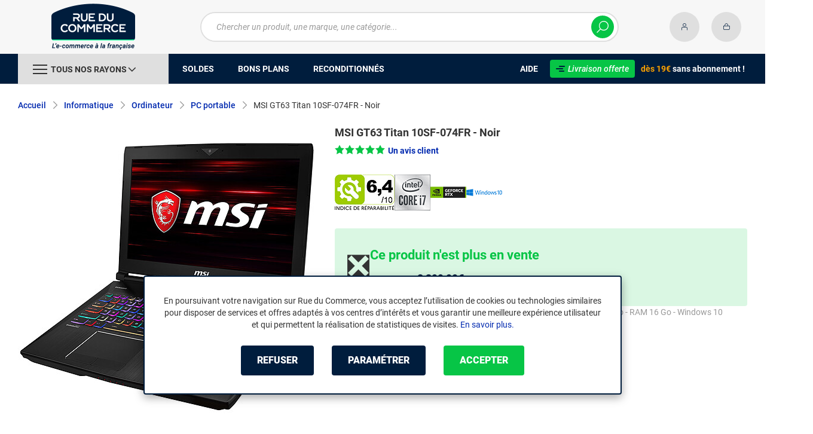

--- FILE ---
content_type: text/html; charset=UTF-8
request_url: https://www.rueducommerce.fr/p/r24060013276.html
body_size: 18264
content:
<!DOCTYPE html>
<html lang="fr">
<head>
            
        <title>MSI GT63 Titan 10SF-074FR - Noir - PC portable - Rue du Commerce - inactif</title>
        <meta charset="utf-8" />
<meta name="viewport" content="width=device-width, initial-scale=1.0, maximum-scale=1.0, user-scalable=no, viewport-fit=cover" />
<meta name="theme-color" content="#f7f7f7" />
<meta name="description" content="Achetez votre MSI GT63 Titan 10SF-074FR - Noir (9S7-16L511-074) dans notre rayon PC portable sur Rue du Commerce. 15.6' 4K UHD - NVIDIA Geforce RTX 2070 8 Go - Intel Core i7 10750H - SSD 1 To - RAM 16 Go - Windows 10." />
<meta http-equiv="X-UA-Compatible" content="IE=edge" />
<meta property="og:description" content="Achetez votre MSI GT63 Titan 10SF-074FR - Noir (9S7-16L511-074) dans notre rayon PC portable sur Rue du Commerce. 15.6' 4K UHD - NVIDIA Geforce RTX 2070 8 Go - Intel Core i7 10750H - SSD 1 To - RAM 16 Go - Windows 10." />
<meta property="og:title" content="MSI GT63 Titan 10SF-074FR - Noir - PC portable - Rue du Commerce - inactif" />
<meta property="og:image" content="https://media.rueducommerce.fr/rd/products/fc3/fc3237f5c585a3495f386d6ef9f9b003b05546c0.jpg" />
<meta property="og:url" content="https://www.rueducommerce.fr/p/r24060013276.html" />
<meta property="store:url_fr-fr" content="url=https://www.rueducommerce.fr/p/r24060013276.html, locale=fr-fr" />

        <link rel="canonical" href="https://www.rueducommerce.fr/p/r24060013276.html"/>

                <meta name="apple-itunes-app" content="app-id=6747433700">
        <meta name="apple-mobile-web-app-capable" content="yes">
    <meta name="apple-mobile-web-app-status-bar-style" content="default">
    <meta name="mobile-web-app-capable" content="yes">
    <link rel="icon" type="image/png" href="/rdc/build/img/common/favicon/favicon-32x32.png" sizes="32x32">
    <link rel="icon" type="image/png" href="/rdc/build/img/common/favicon/favicon-16x16.png" sizes="16x16">
    <link rel="shortcut icon" type="image/x-icon" href="/rdc/build/img/common/favicon/favicon.ico" />
    <link rel="apple-touch-icon" sizes="180x180" href="/rdc/build/img/common/favicon/apple-touch-icon.png">
    <!-- Matomo -->
    <script>
        var _paq = window._paq = window._paq || [];
        _paq.push(['setCookieDomain', '*.rueducommerce.fr']);
        _paq.push(['setDomains', '*.rueducommerce.fr']);
        _paq.push(['enableLinkTracking']);
        _paq.push(['trackVisibleContentImpressions']);
        _paq.push(['setConversionAttributionFirstReferrer', true]);
        _paq.push(['trackPageView']);
        (function() {
            var u="https://tracking.groupe-ldlc.com/";
            _paq.push(['setTrackerUrl', u+'matomo.php']);
            _paq.push(['setSiteId', '34']);
            var d=document, g=d.createElement('script'), s=d.getElementsByTagName('script')[0];
            g.async=true; g.src=u+'matomo.js'; s.parentNode.insertBefore(g,s);
        })();
    </script>
    <!-- End Matomo Code -->

    <script defer data-domain="rueducommerce.fr" src="https://plausible.io/js/script.revenue.tagged-events.js"></script>

            <link rel="stylesheet" href="/rdc/build/777.9c4d6de9.css">
    
            
            <script type="application/ld+json"> {
    "@context": "https://schema.org/",
    "@type": "BreadcrumbList",
    "itemListElement": [
                    {
                "@type": "ListItem",
                "position": 1,
                "item": {
                    "@id":"/v/70000/informatique/",
                    "name": "Informatique"
                }
            },                    {
                "@type": "ListItem",
                "position": 2,
                "item": {
                    "@id":"/v/70010/ordinateur/",
                    "name": "Ordinateur"
                }
            },                    {
                "@type": "ListItem",
                "position": 3,
                "item": {
                    "@id":"/r/70151/pc-portable/",
                    "name": "PC portable"
                }
            },                    {
                "@type": "ListItem",
                "position": 4,
                "item": {
                    "@id":"/p/r24060013276.html",
                    "name": "MSI GT63 Titan 10SF-074FR - Noir"
                }
            }            ]
}
</script>


            <!-- Google Tag Manager -->
        <script>
            (function(w,d,s,l,i){w[l]=w[l]||[];w[l].push({'gtm.start':
                    new Date().getTime(),event:'gtm.js'});var f=d.getElementsByTagName(s)[0],
                j=d.createElement(s),dl=l!='dataLayer'?'&l='+l:'';j.async=true;j.src=
                'https://www.googletagmanager.com/gtm.js?id='+i+dl;f.parentNode.insertBefore(j,f);
            })(window,document,'script','dataLayer','GTM-MBF55RDK');
        </script>
        <!-- End Google Tag Manager -->
    
    <script defer data-domain="rueducommerce.fr" src="/ps/events.js"></script>
</head>
<body     data-app-locale="fr"
    data-app-country="fr"
    data-error="Une erreur est survenue"
    data-marketing-url="https://www.rueducommerce.fr/mb"
    data-controller="modal-stock linkdecoder backlink-breadcrumb product-offers"
    data-text-sales-products-special-offers="Soldes &amp; Bons plans"
>

<!-- Google Tag Manager (noscript) -->
<noscript>
        <iframe src="https://www.googletagmanager.com/ns.html?id=GTM-MBF55RDK" height="0" width="0" style="display:none;visibility:hidden"></iframe>
</noscript>
<!-- End Google Tag Manager (noscript) -->

    <a href="#skip-content" class="skip-link">Aller au contenu principal</a>
                
<header class="nav-down" data-controller="header-user">
            <div class="alert-country-banner" id="localisation-banner"></div>
        <div class="header__banner">
        <img src="https://www.rueducommerce.fr/rdc/build/img/common/RDC-premium--blue.png" alt="Livraison offerte">
        <span class="header__banner__title">&nbsp;Livraison offerte&nbsp;</span>dès 19€&nbsp;<span class="header__banner__blue">sans abonnement</span>&nbsp;!
    </div>
            <div class="top">
            <div class="container">
                    <div class="wrap-header">
                                                    <div class="hidden-l burger-menu">
                                <span class="toggle-menu dl-trigger">
                                    <span class="icon-burger"></span>
                                </span>
                            </div>
                                                                            <div class="logo">
                                                                <a href="https://www.rueducommerce.fr/">
                                    <img src="https://media.rueducommerce.fr/nbo/rdc/logo/1750325152-logo-test.png" alt="Logo Rue du Commerce" />
                                </a>
                            </div>
                                                                            <form name="search" method="post" action="https://www.rueducommerce.fr/recherche/" id="formSearch" novalidate="novalidate">
<div class="search-block">
    <div class="wrap-search">
        <div class="search">
            <input type="text" id="search_search_text" name="search[search_text]" required="required" placeholder="Chercher un produit, une marque, une catégorie..." data-placeholder="Chercher un produit, une marque, une catégorie..." data-mobile-placeholder="Rechercher" autocomplete="off" />
            <button type="submit" class="submit">
                <span class="icon icon-zoom"></span>
            </button>
        </div>
        <div class="search-engine"></div>
        <span class="close-se"><span class="icon icon-close" title=">Fermer"></span></span>
    </div>
</div>
</form>

                                                                            <div id="account-menu-item" class="account">
    <a id="compte" href="https://secure.rueducommerce.fr/Account" rel="nofollow" data-header-user-target="user">
        <span class="icon icon-user"></span>
        <span class="icon icon-success"></span>
    </a>
</div>
<div class="basket">
    <a id="panier" href="https://secure.rueducommerce.fr/Cart" rel="nofollow" data-header-user-target="cart">
        <span class="icon icon-basket"></span>
    </a>
</div>
                                            </div>

            </div>
        </div>
                <nav>
    <div class="container" data-loading-ajax="1" data-loading-ajax-mode-all="1">
        <div class="cat-menu">
            <ul>
	<li class="cat">
	<div class="cat-arrow burger-menu"><span class="icon-burger"></span><span class="text" data-id-trigger="trigger-c1">Tous nos rayons</span><span class="icon icon-arrow-bottom"></span></div>

	<div class="main-menu dl-menuwrapper" data-back="Retour" id="dl-menu">
	<ul class="dl-menu">
		<li data-submenu-id="c-70003" data-id-trigger="trigger-c1" data-submenu-id="c-70003">
    <a href="https://www.rueducommerce.fr/v/70003/jeux-jouets/" target="_blank">
                                            
        <img src="https://media.rueducommerce.fr/r250/categories/70003.jpg" alt="Jeux &amp; jouets" onerror="this.src='https://www.rueducommerce.fr/rdc/build/img/common/no-photo-250.png'" />
        <span>Jeux &amp; jouets</span>
        <span class="icon icon-arrow-right"></span>
    </a>
    <div data-id-ajax="ajax-c70003" id="c-70003" class="sub submenu-container sub-3"></div>
</li>
<li data-submenu-id="c-70000" data-submenu-id="c-70000">
    <a href="https://www.rueducommerce.fr/v/70000/informatique/" target="_blank">
                                            
        <img src="https://media.rueducommerce.fr/r250/categories/70000.jpg" alt="Informatique" onerror="this.src='https://www.rueducommerce.fr/rdc/build/img/common/no-photo-250.png'" />
        <span>Informatique</span>
        <span class="icon icon-arrow-right"></span>
    </a>
    <div data-id-ajax="ajax-c70000" id="c-70000" class="sub submenu-container sub-3"></div>
</li>
<li data-submenu-id="c-70009" data-submenu-id="c-70009">
    <a href="https://www.rueducommerce.fr/v/70009/maison-decoration/" target="_blank">
                                            
        <img src="https://media.rueducommerce.fr/r250/categories/70009.jpg" alt="Maison &amp; décoration" onerror="this.src='https://www.rueducommerce.fr/rdc/build/img/common/no-photo-250.png'" />
        <span>Maison &amp; décoration</span>
        <span class="icon icon-arrow-right"></span>
    </a>
    <div data-id-ajax="ajax-c70009" id="c-70009" class="sub submenu-container sub-3"></div>
</li>
<li data-submenu-id="c-70001" data-submenu-id="c-70001">
    <a href="https://www.rueducommerce.fr/v/70001/smartphone-objets-connectes/" target="_blank">
                                            
        <img src="https://media.rueducommerce.fr/r250/categories/70001.jpg" alt="Smartphone &amp; objets connectés" onerror="this.src='https://www.rueducommerce.fr/rdc/build/img/common/no-photo-250.png'" />
        <span>Smartphone &amp; objets connectés</span>
        <span class="icon icon-arrow-right"></span>
    </a>
    <div data-id-ajax="ajax-c70001" id="c-70001" class="sub submenu-container sub-3"></div>
</li>
<li data-submenu-id="c-70002" data-submenu-id="c-70002">
    <a href="https://www.rueducommerce.fr/v/70002/image-son-photo/" target="_blank">
                                            
        <img src="https://media.rueducommerce.fr/r250/categories/70002.jpg" alt="Image/son &amp; photo" onerror="this.src='https://www.rueducommerce.fr/rdc/build/img/common/no-photo-250.png'" />
        <span>Image/son &amp; photo</span>
        <span class="icon icon-arrow-right"></span>
    </a>
    <div data-id-ajax="ajax-c70002" id="c-70002" class="sub submenu-container sub-3"></div>
</li>
<li data-submenu-id="c-70004" data-submenu-id="c-70004">
    <a href="https://www.rueducommerce.fr/v/70004/electromenager/" target="_blank">
                                            
        <img src="https://media.rueducommerce.fr/r250/categories/70004.jpg" alt="Electroménager" onerror="this.src='https://www.rueducommerce.fr/rdc/build/img/common/no-photo-250.png'" />
        <span>Electroménager</span>
        <span class="icon icon-arrow-right"></span>
    </a>
    <div data-id-ajax="ajax-c70004" id="c-70004" class="sub submenu-container sub-3"></div>
</li>
<li data-submenu-id="c-9028" data-submenu-id="c-9028">
    <a href="https://www.rueducommerce.fr/v/9028/puericulture/" target="_blank">
                                            
        <img src="https://media.rueducommerce.fr/r250/categories/9028.jpg" alt="Puériculture" onerror="this.src='https://www.rueducommerce.fr/rdc/build/img/common/no-photo-250.png'" />
        <span>Puériculture</span>
        <span class="icon icon-arrow-right"></span>
    </a>
    <div data-id-ajax="ajax-c9028" id="c-9028" class="sub submenu-container sub-3"></div>
</li>
<li data-submenu-id="c-70005" data-submenu-id="c-70005">
    <a href="https://www.rueducommerce.fr/v/70005/mobilite-sport/" target="_blank">
                                            
        <img src="https://media.rueducommerce.fr/r250/categories/70005.jpg" alt="Mobilité &amp; sport" onerror="this.src='https://www.rueducommerce.fr/rdc/build/img/common/no-photo-250.png'" />
        <span>Mobilité &amp; sport</span>
        <span class="icon icon-arrow-right"></span>
    </a>
    <div data-id-ajax="ajax-c70005" id="c-70005" class="sub submenu-container sub-3"></div>
</li>
<li data-submenu-id="c-8419" data-submenu-id="c-8419">
    <a href="https://www.rueducommerce.fr/v/8419/brico-jardin/" target="_blank">
                                            
        <img src="https://media.rueducommerce.fr/r250/categories/8419.jpg" alt="Brico &amp; jardin" onerror="this.src='https://www.rueducommerce.fr/rdc/build/img/common/no-photo-250.png'" />
        <span>Brico &amp; jardin</span>
        <span class="icon icon-arrow-right"></span>
    </a>
    <div data-id-ajax="ajax-c8419" id="c-8419" class="sub submenu-container sub-3"></div>
</li>
<li data-submenu-id="c-9123" data-submenu-id="c-9123">
    <a href="https://www.rueducommerce.fr/v/9123/culture/" target="_blank">
                                            
        <img src="https://media.rueducommerce.fr/r250/categories/9123.jpg" alt="Culture" onerror="this.src='https://www.rueducommerce.fr/rdc/build/img/common/no-photo-250.png'" />
        <span>Culture</span>
        <span class="icon icon-arrow-right"></span>
    </a>
    <div data-id-ajax="ajax-c9123" id="c-9123" class="sub submenu-container sub-3"></div>
</li>

		<!--<li class="dl-menu-mea"><a href="https://www.rueducommerce.fr/n6378/soldes/">Soldes</a></li>-->
		<li class="dl-menu-mea"><a href="https://www.rueducommerce.fr/n6378/soldes/">Soldes</a></li>
		<li class="dl-menu-mea"><a href="https://www.rueducommerce.fr/bons-plans/">Bons plans</a></li>
		<li class="dl-menu-mea"><a href="https://www.rueducommerce.fr/n6485/reconditionnes/">Reconditionn&eacute;s</a></li>
		<li class="dl-menu-mea"><a href="https://www.rueducommerce.fr/aide/">Aide</a></li>
	</ul>
	</div>
	</li>
	<li>&nbsp;</li>
	<!--<li><a href="https://www.rueducommerce.fr/n6378/soldes/"><span class="text">Soldes</span></a></li>-->
	<li><a href="https://www.rueducommerce.fr/n6378/soldes/"><span class="text">Soldes</span></a></li>
	<li><a href="https://www.rueducommerce.fr/bons-plans/"><span class="text">Bons plans</span></a></li>
	<li><a href="https://www.rueducommerce.fr/n6485/reconditionnes/"><span class="text">Reconditionn&eacute;s</span></a></li>
</ul>

<ul class="cat-menu__right">
	<li class="cat__help"><a href="https://www.rueducommerce.fr/aide/"><span class="text">Aide</span></a></li>
	<li class="cat__premium">
	<div><a href="https://www.rueducommerce.fr/aide/999-frais-de-port/" style="text-decoration:none;color:#fff;"><img alt="Livraison offerte" src="https://media.rueducommerce.fr/nbo/rdc/menu/RDC-premium--blue.png" /><span>Livraison offerte</span></a></div>
	<span><span>d&egrave;s 19&euro;</span> sans abonnement !</span></li>
</ul>
        </div>
        <span class="back-top">
            <span class="icon icon-arrow-top"></span>
        </span>
    </div>
</nav>

<script>
    let elt = null;
    </script>
    </header>

    <div class="ajaxWait" id="ajaxWait" style="display:none;">
        <div class="loader">
            <svg class="icon rotate-center">
                <use xlink:href="#loader">
                    <symbol viewBox="0 0 60 60" id="loader">
                        <path fill="#001D3D" d="M30,59C14.01,59,1,45.99,1,30C1,14.01,14.01,1,30,1c15.99,0,29,13.01,29,29C59,45.99,45.99,59,30,59z"/>
                        <path fill="#07FA91" d="M30,2c15.44,0,28,12.56,28,28S45.44,58,30,58S2,45.44,2,30S14.56,2,30,2 M30,0C13.43,0,0,13.43,0,30
  		s13.43,30,30,30s30-13.43,30-30S46.57,0,30,0L30,0z"/>
                        <path fill="#FFFFFF" d="M36.69,41.71l-6.24-8.31c-2.36-0.06-4.47-0.31-5.83-0.54v8.85h-4.25v-13.2l4.22,0.63
  		c1.67,0.22,4.13,0.47,6.43,0.47c3.56,0,5.67-1.48,5.67-3.94v-0.06c0-2.49-1.8-3.91-4.88-3.91H20.37v-3.87h11.78
  		c2.93,0,5.29,0.82,6.9,2.39c1.29,1.32,1.98,3.12,1.98,5.17v0.06c0,3.46-2.24,6.24-5.95,7.4l6.68,8.85h-5.04H36.69z"/>
                        <path fill="#FFFFFF" d="M32.12,17.83c2.99,0,5.35,0.88,6.87,2.39c1.26,1.29,1.98,3.06,1.98,5.13v0.06c0,3.94-2.74,6.39-5.98,7.4
  		l6.65,8.85h-4.94l-6.24-8.31l0,0c-2.36-0.06-4.47-0.31-5.89-0.54v8.85h-4.19V28.54l4.19,0.63c1.64,0.22,4.09,0.47,6.43,0.47
  		c3.65,0,5.7-1.57,5.7-3.97v-0.06c0-2.55-1.83-3.94-4.94-3.94h-11.4v-3.81h11.75 M32.09,17.8H20.28v3.97h11.46
  		c3.09,0,4.85,1.42,4.85,3.87v0.06c0,2.46-2.11,3.91-5.64,3.91s-4.79-0.25-6.43-0.47l-4.19-0.63h-0.09v0.06v13.2h4.35v-8.82
  		c1.35,0.19,3.43,0.44,5.8,0.5l6.2,8.28l0,0h0.03h5.1l-0.09-0.13l-6.58-8.76c3.72-1.2,5.92-3.97,5.92-7.43v-0.06
  		c0-2.05-0.69-3.84-1.98-5.2c-1.61-1.57-4-2.39-6.93-2.39l0,0L32.09,17.8z"/>
                    </symbol>
                </use>
            </svg>
        </div>
    </div>
    <div id="skip-content"></div>
            <div class="main product product__inactive"
         data-controller="marketing cartbuttons"
         data-controller="cartbuttons"
         data-cartbuttons-outlet="header-user"
         data-cartbuttons-header-user-outlet="header"
         data-product-id="AR202007280132"
         data-product-url-id="r24060013276"
         data-offer-is-master="1"
         data-offer-is-marketplace="0"
         data-offer-id="AR202007280132"
         data-product-typology=""
         data-category-id="70151"
         data-category-route="listing_page_filtered_"
         data-category-slug="pc-portable"
         data-constructor-id="9S7-16L511-074"
         data-variant-group-code=""
                    data-marketing-zone-value="product-page"
    
                    data-marketing-product-id-value="AR202007280132"
    
                    data-marketing-offer-id-value="AR202007280132"
    
                    data-marketing-category-id-value="70151"
    
                    data-marketing-category-tree-value="70000,70010,70151"
    
                    data-marketing-brand-id-value="C000000992"
    
            
    >
            <div class="breadcrumb">
        <a href="/r/70151/pc-portable/" class="back" data-backlink-breadcrumb-target="aBackLink">
  Retour
</a>
<span class="pointer back hide" onclick="history.back()" data-backlink-breadcrumb-target="spanBackLink">
    Retour
</span>        <ul>
            <li class="home">
                <a href="/">Accueil</a>
                <span class="icon icon-arrow-right-bold"></span>
            </li>
                                                                            <li>
                                                    <a href="/v/70000/informatique/">Informatique</a>
                                                            <span class="icon icon-arrow-right-bold"></span>
                                                                                        <ul class="bc-nav">
                                    <li>
                                                                                                                                                                            <a href="/v/70010/ordinateur/">Ordinateur</a>
                                                                                                                                                                                <a href="/v/70023/tablettes/">Tablettes</a>
                                                                                                                                                                                <a href="/v/70012/composants/">Composants</a>
                                                                                                                                                                                <a href="/v/70013/peripherique/">Périphérique</a>
                                                                                                                                                                                <a href="/v/70014/accessoires-gamer/">Accessoires gamer</a>
                                                                                                                                                                                <a href="/v/70015/accessoires-informatique/">Accessoires informatique</a>
                                                                                                                                                                                <a href="/v/70026/accessoires-tablette/">Accessoires tablette</a>
                                                                                                                                                                                <a href="/v/70016/reseau/">Réseau</a>
                                                                                                                                                                                <a href="/v/70017/logiciel/">Logiciel</a>
                                                                                                                                                                                <a href="/v/70018/consommable/">Consommable</a>
                                                                                                                                                                                <a href="/v/70019/connectique/">Connectique</a>
                                                                                                                                                                </li>
                                </ul>
                                                                        </li>
                                                                                <li>
                                                    <a href="/v/70010/ordinateur/">Ordinateur</a>
                                                            <span class="icon icon-arrow-right-bold"></span>
                                                                                        <ul class="bc-nav">
                                    <li>
                                                                                                                                                                            <a href="/r/70151/pc-portable/">PC portable</a>
                                                                                                                                                                                <a href="/r/70147/pc/">PC</a>
                                                                                                                                                                                <a href="/r/70154/chromebook/">Chromebook</a>
                                                                                                                                                                                <a href="/r/70153/macbook/">MacBook</a>
                                                                                                                                                                                <a href="/r/70150/mac-imac/">Mac &amp; iMac</a>
                                                                                                                                                                </li>
                                </ul>
                                                                        </li>
                                                                                <li>
                                                    <a href="/r/70151/pc-portable/">PC portable</a>
                                                            <span class="icon icon-arrow-right-bold"></span>
                                                                                                    </li>
                                                                                <li>
                                                                                    <span class="lastBreadcrumb">MSI GT63 Titan 10SF-074FR - Noir</span>
                                                                        </li>
                                    </ul>
    </div>


        <div class="product__bloc"
     id="activeOffer"
     data-controller="product-on-sale"
     data-product-on-sale-label-value="Soldes &amp; Bons plans"
>
    <div class="product__medias">
            
    
<div id="productphoto" data-ean="4719072753191" data-language="fr">
    <div class="product-image">
                <a href="" class="photodefault clearfix" id="ctl00_cphMainContent_hplZoom" tabindex="0">
            <img id="ctl00_cphMainContent_ImgProduct" alt="MSI GT63 Titan 10SF-074FR - Noir"
                 src="https://media.rueducommerce.fr/r500/rd/products/fc3/fc3237f5c585a3495f386d6ef9f9b003b05546c0.jpg"
                 title="MSI GT63 Titan 10SF-074FR - Noir" loading="lazy"
                 onerror="this.src='/rdc/build/img/common/no-photo-500.png'" />
        </a>
            </div>

    
    <div class="zoom">
        <ul class="clearfix">
                                        <li class="zoomboxover vignette selected" data-index="0" data-type="photo"
                    id="liZoom_0" >
                    <a href="https://media.rueducommerce.fr/rd/products/fc3/fc3237f5c585a3495f386d6ef9f9b003b05546c0.jpg"
                       class="pVignette photo" rel="photopopup" tabindex="0">
                        <img alt="MSI GT63 Titan 10SF-074FR - Noir 15.6&#039; 4K UHD - NVIDIA Geforce RTX 2070 8 Go - Intel Core i7 10750H - SSD 1 To - RAM 16 Go - Windows 10" loading="lazy"
                             src="https://media.rueducommerce.fr/r250/rd/products/fc3/fc3237f5c585a3495f386d6ef9f9b003b05546c0.jpg"
                             onerror="this.src='/rdc/build/img/common/no-photo-250.png'" title="MSI GT63 Titan 10SF-074FR - Noir 15.6&#039; 4K UHD - NVIDIA Geforce RTX 2070 8 Go - Intel Core i7 10750H - SSD 1 To - RAM 16 Go - Windows 10" />
                    </a>
                </li>
                                            <li class="zoomboxover vignette " data-index="1" data-type="photo"
                    id="liZoom_1" >
                    <a href="https://media.rueducommerce.fr/rd/products/40d/40da2204e53dbc593ef062c713d61a33acb2d465.jpg"
                       class="pVignette photo" rel="photopopup" tabindex="0">
                        <img alt="PC portable" loading="lazy"
                             src="https://media.rueducommerce.fr/r250/rd/products/40d/40da2204e53dbc593ef062c713d61a33acb2d465.jpg"
                             onerror="this.src='/rdc/build/img/common/no-photo-250.png'" title="PC portable" />
                    </a>
                </li>
                                            <li class="zoomboxover vignette " data-index="2" data-type="photo"
                    id="liZoom_2" >
                    <a href="https://media.rueducommerce.fr/rd/products/0e6/0e6c60d974ce2fefd7b8ce246b8b3c2bb5e4f306.jpg"
                       class="pVignette photo" rel="photopopup" tabindex="0">
                        <img alt="Avis MSI GT63 Titan 10SF-074FR - Noir" loading="lazy"
                             src="https://media.rueducommerce.fr/r250/rd/products/0e6/0e6c60d974ce2fefd7b8ce246b8b3c2bb5e4f306.jpg"
                             onerror="this.src='/rdc/build/img/common/no-photo-250.png'" title="Avis MSI GT63 Titan 10SF-074FR - Noir" />
                    </a>
                </li>
                                            <li class="zoomboxover vignette " data-index="3" data-type="photo"
                    id="liZoom_3" >
                    <a href="https://media.rueducommerce.fr/rd/products/cc5/cc5c2e1ed8484d7d7abc4ad0c6d1842b03821657.jpg"
                       class="pVignette photo" rel="photopopup" tabindex="0">
                        <img alt="Acheter MSI GT63 Titan 10SF-074FR - Noir" loading="lazy"
                             src="https://media.rueducommerce.fr/r250/rd/products/cc5/cc5c2e1ed8484d7d7abc4ad0c6d1842b03821657.jpg"
                             onerror="this.src='/rdc/build/img/common/no-photo-250.png'" title="Acheter MSI GT63 Titan 10SF-074FR - Noir" />
                    </a>
                </li>
                                            <li class="zoomboxover vignette " data-index="4" data-type="photo"
                    id="liZoom_4" >
                    <a href="https://media.rueducommerce.fr/rd/products/5c9/5c9b482e9612830bd49151bc14526851aed1396e.jpg"
                       class="pVignette photo" rel="photopopup" tabindex="0">
                        <img alt="MSI GT63 Titan 10SF-074FR - Noir pas cher" loading="lazy"
                             src="https://media.rueducommerce.fr/r250/rd/products/5c9/5c9b482e9612830bd49151bc14526851aed1396e.jpg"
                             onerror="this.src='/rdc/build/img/common/no-photo-250.png'" title="MSI GT63 Titan 10SF-074FR - Noir pas cher" />
                    </a>
                </li>
                                                </ul>
    </div>
</div>
<div class="swiper-product">
    <div class="swiper">
        <div class="swiper-wrapper">
                            <div class="swiper-slide">
                    <a href="https://media.rueducommerce.fr/rd/products/fc3/fc3237f5c585a3495f386d6ef9f9b003b05546c0.jpg" class="photodefault clearfix"
                       rel="photopopup" tabindex="0">
                        <img src="https://media.rueducommerce.fr/r250/rd/products/fc3/fc3237f5c585a3495f386d6ef9f9b003b05546c0.jpg" alt="MSI GT63 Titan 10SF-074FR - Noir 15.6&#039; 4K UHD - NVIDIA Geforce RTX 2070 8 Go - Intel Core i7 10750H - SSD 1 To - RAM 16 Go - Windows 10"
                             onerror="this.src='/rdc/build/img/common/no-photo-250.png'" title="MSI GT63 Titan 10SF-074FR - Noir 15.6&#039; 4K UHD - NVIDIA Geforce RTX 2070 8 Go - Intel Core i7 10750H - SSD 1 To - RAM 16 Go - Windows 10"
                             />
                    </a>
                </div>
                            <div class="swiper-slide">
                    <a href="https://media.rueducommerce.fr/rd/products/40d/40da2204e53dbc593ef062c713d61a33acb2d465.jpg" class="photodefault clearfix"
                       rel="photopopup" tabindex="0">
                        <img src="https://media.rueducommerce.fr/r250/rd/products/40d/40da2204e53dbc593ef062c713d61a33acb2d465.jpg" alt="PC portable"
                             onerror="this.src='/rdc/build/img/common/no-photo-250.png'" title="PC portable"
                             loading="lazy"  />
                    </a>
                </div>
                            <div class="swiper-slide">
                    <a href="https://media.rueducommerce.fr/rd/products/0e6/0e6c60d974ce2fefd7b8ce246b8b3c2bb5e4f306.jpg" class="photodefault clearfix"
                       rel="photopopup" tabindex="0">
                        <img src="https://media.rueducommerce.fr/r250/rd/products/0e6/0e6c60d974ce2fefd7b8ce246b8b3c2bb5e4f306.jpg" alt="Avis MSI GT63 Titan 10SF-074FR - Noir"
                             onerror="this.src='/rdc/build/img/common/no-photo-250.png'" title="Avis MSI GT63 Titan 10SF-074FR - Noir"
                             loading="lazy"  />
                    </a>
                </div>
                            <div class="swiper-slide">
                    <a href="https://media.rueducommerce.fr/rd/products/cc5/cc5c2e1ed8484d7d7abc4ad0c6d1842b03821657.jpg" class="photodefault clearfix"
                       rel="photopopup" tabindex="0">
                        <img src="https://media.rueducommerce.fr/r250/rd/products/cc5/cc5c2e1ed8484d7d7abc4ad0c6d1842b03821657.jpg" alt="Acheter MSI GT63 Titan 10SF-074FR - Noir"
                             onerror="this.src='/rdc/build/img/common/no-photo-250.png'" title="Acheter MSI GT63 Titan 10SF-074FR - Noir"
                             loading="lazy"  />
                    </a>
                </div>
                            <div class="swiper-slide">
                    <a href="https://media.rueducommerce.fr/rd/products/5c9/5c9b482e9612830bd49151bc14526851aed1396e.jpg" class="photodefault clearfix"
                       rel="photopopup" tabindex="0">
                        <img src="https://media.rueducommerce.fr/r250/rd/products/5c9/5c9b482e9612830bd49151bc14526851aed1396e.jpg" alt="MSI GT63 Titan 10SF-074FR - Noir pas cher"
                             onerror="this.src='/rdc/build/img/common/no-photo-250.png'" title="MSI GT63 Titan 10SF-074FR - Noir pas cher"
                             loading="lazy"  />
                    </a>
                </div>
                                </div>
        <div class="swiper-pagination"></div>
    </div>
</div>
    </div>

                        <div class="product__furtherInformation">
        <p class="product__recycle"> Reprise de votre ancien produit : 
            <a  href="#" class="link-open-modal recyclable_modal">
                En savoir plus
            </a>
        </p>
    </div>
    
    <h1 class="product__title title-1" data-brand="MSI" data-category="PC portable" data-seller="Rue du Commerce" data-universe="Informatique">
        MSI GT63 Titan 10SF-074FR - Noir
    </h1>
            <h2 class="product__description__subtitle">15.6' 4K UHD - NVIDIA Geforce RTX 2070 8 Go - Intel Core i7 10750H - SSD 1 To - RAM 16 Go - Windows 10</h2>
        <div class="product__description">

                                    <span class="link-open-modal product__rating ratingClient" data-product-on-sale-target="description" id="modal-reviews-trigger" role="button"
                      data-bs-toggle="offcanvas" data-bs-target="#modal-reviews" aria-controls="modal-reviews">
                    <span class="star-10"></span><span class="ratingClient__number">Un avis client</span>
                </span>
                    
        
                
                
        <div class="product__legal">
                                                                                        <img src="https://media.rueducommerce.fr/r100-60/bo/repairindex/fr/fr/repairability-index-6.4.png"
                     alt="Indice de réparabilité : 6.4/10"/>
                            
                                                                    <img src="https://media.rueducommerce.fr/v3/specs/17928.gif" alt="Intel Core i7 (série 10)"
                     title="Intel Core i7 (série 10)"/>
                                            <img src="https://media.rueducommerce.fr/v3/specs/20604.gif" alt="NVIDIA GeForce RTX"
                     title="NVIDIA GeForce RTX"/>
                                            <img src="https://media.rueducommerce.fr/v3/specs/13706.gif" alt="Windows 10"
                     title="Windows 10"/>
                    </div>

                    </div>

            <div class="product__inactive-desc">
            <div class="product__inactive-desc__left">❎</div>
            <div class="product__inactive-desc__right">
                <div class="title-1">Ce produit n&#039;est plus en vente</div>
                <div class="product__inactive__lastPrice">Dernier prix&nbsp;:
                    <div class="price ">
                        <div class="price">2&nbsp;399,99€</div>
                    </div>
                </div>
            </div>
        </div>
                <a class="button button button--primary product__inactive__button" type="button" href="/r/70151/pc-portable/">
            <span>Voir les autres produits de PC portable</span>
        </a>
            </div>

                    <div class="swiper swiper__products swiper__suggest">
        <h2 class="swiper-title">Suggestions de produits équivalents :</h2>
        <div class="swiper-wrapper">
                                                <div class="swiper-slide">
                        <img loading="lazy" src="https://media.rueducommerce.fr/r250/ld/products/00/06/24/29/LD0006242929_0006244977_0006305930.jpg" alt=""
                             onerror="this.src='/rdc/build/img/common/no-photo-250.png'" />
                        <div class="text">
                            <a href="/p/r26019383760.html"
                               class="stretched-link"
                               data-tracking-event="click"
                               data-tracking-category="Cross_sell"
                               data-tracking-action="Clics"
                               data-tracking-label="AR202512050018"
                               data-impression-event="trackEvent"
                               data-impression-category="Cross_sell"
                               data-impression-action="Impressions"
                               data-impression-label="AR202512050018"
                            >MSI Katana 17 HX B14WFK-224FR</a> - Intel Core i9 14900HX 32 Go SSD 1 To 17.3&quot; LED QHD 240 Hz NVIDIA GeForce RTX 5060 8 Go DLSS 4 Wi-Fi 6E/Bluetooth Webcam Windows 11 Famille
                        </div>
                                                    <div class="price"><div class="price">2&nbsp;299,99€</div></div>
                                            </div>
                                                                <div class="swiper-slide">
                        <img loading="lazy" src="https://media.rueducommerce.fr/r250/ld/products/00/06/21/63/LD0006216351_0006256551.jpg" alt=""
                             onerror="this.src='/rdc/build/img/common/no-photo-250.png'" />
                        <div class="text">
                            <a href="/p/r25078919601.html"
                               class="stretched-link"
                               data-tracking-event="click"
                               data-tracking-category="Cross_sell"
                               data-tracking-action="Clics"
                               data-tracking-label="AR202506260098"
                               data-impression-event="trackEvent"
                               data-impression-category="Cross_sell"
                               data-impression-action="Impressions"
                               data-impression-label="AR202506260098"
                            >MSI Vector 16 HX AI A2XWHG-472FR</a> - Intel Core Ultra 9 275HX 16 Go SSD 1 To 16&quot; LED QHD+ 240 Hz NVIDIA GeForce RTX 5070 Ti 12 Go DLSS 4 Wi-Fi 6E/Bluetooth Webcam Windows 11 Famille
                        </div>
                                                    <div class="price"><div class="price">2&nbsp;369,99€</div></div>
                                            </div>
                                                                <div class="swiper-slide">
                        <img loading="lazy" src="https://media.rueducommerce.fr/r250/ld/products/00/06/24/29/LD0006242929_0006243016.jpg" alt=""
                             onerror="this.src='/rdc/build/img/common/no-photo-250.png'" />
                        <div class="text">
                            <a href="/p/r25068812894.html"
                               class="stretched-link"
                               data-tracking-event="click"
                               data-tracking-category="Cross_sell"
                               data-tracking-action="Clics"
                               data-tracking-label="AR202503100022"
                               data-impression-event="trackEvent"
                               data-impression-category="Cross_sell"
                               data-impression-action="Impressions"
                               data-impression-label="AR202503100022"
                            >MSI Katana 17 HX B14WGK-009FR</a> - Intel Core i9 14900HX 32 Go SSD 1 To 17.3&quot; LED Full HD 144 Hz NVIDIA GeForce RTX 5070 8 Go DLSS 4 Wi-Fi 6E/Bluetooth Webcam Windows 11 Famille
                        </div>
                                                    <div class="price"><div class="price">2&nbsp;349,99€</div></div>
                                            </div>
                                                                <div class="swiper-slide">
                        <img loading="lazy" src="https://media.rueducommerce.fr/r250/ld/products/00/06/24/29/LD0006242988.jpg" alt=""
                             onerror="this.src='/rdc/build/img/common/no-photo-250.png'" />
                        <div class="text">
                            <a href="/p/r25058711495.html"
                               class="stretched-link"
                               data-tracking-event="click"
                               data-tracking-category="Cross_sell"
                               data-tracking-action="Clics"
                               data-tracking-label="AR202501230072"
                               data-impression-event="trackEvent"
                               data-impression-category="Cross_sell"
                               data-impression-action="Impressions"
                               data-impression-label="AR202501230072"
                            >MSI Katana 15 HX B14WGK-005FR</a> - Intel Core i9-14900HX 32 Go SSD 1 To 15.6&quot; LED Full HD 144 Hz NVIDIA GeForce RTX 5070 8 Go DLSS 4 Wi-Fi 6E/Bluetooth Webcam Windows 11 Professionnel
                        </div>
                                                    <div class="price"><div class="price">2&nbsp;299,99€</div></div>
                                            </div>
                                                                <div class="swiper-slide">
                        <img loading="lazy" src="https://media.rueducommerce.fr/r250/ld/products/00/06/24/31/LD0006243105.jpg" alt=""
                             onerror="this.src='/rdc/build/img/common/no-photo-250.png'" />
                        <div class="text">
                            <a href="/p/r25068812884.html"
                               class="stretched-link"
                               data-tracking-event="click"
                               data-tracking-category="Cross_sell"
                               data-tracking-action="Clics"
                               data-tracking-label="AR202501230067"
                               data-impression-event="trackEvent"
                               data-impression-category="Cross_sell"
                               data-impression-action="Impressions"
                               data-impression-label="AR202501230067"
                            >MSI Crosshair 17 HX AI D2XWGKG-001FR</a> - Intel Core Ultra 7 255HX 16 Go SSD 1 To 17&quot; LED QHD+ 240 Hz NVIDIA GeForce RTX 5070 8 Go DLSS 4 Wi-Fi 6E/Bluetooth Webcam Windows 11 Famille
                        </div>
                                                    <div class="price"><div class="price">2&nbsp;399,99€</div></div>
                                            </div>
                                                                <div class="swiper-slide">
                        <img loading="lazy" src="https://media.rueducommerce.fr/r250/ld/products/00/06/24/29/LD0006242929_0006244977_0006253514_0006295296_0006309372.jpg" alt=""
                             onerror="this.src='/rdc/build/img/common/no-photo-250.png'" />
                        <div class="text">
                            <a href="/p/r26019387934.html"
                               class="stretched-link"
                               data-tracking-event="click"
                               data-tracking-category="Cross_sell"
                               data-tracking-action="Clics"
                               data-tracking-label="AR202512050019"
                               data-impression-event="trackEvent"
                               data-impression-category="Cross_sell"
                               data-impression-action="Impressions"
                               data-impression-label="AR202512050019"
                            >MSI Katana 17 HX B14WEK-003FR</a> - Intel Core i7-14650HX 32 Go SSD 512 Go 17.3&quot; LED QHD 240 Hz NVIDIA GeForce RTX 5050 8 Go DLSS 4 Wi-Fi 6E/Bluetooth Webcam Windows 11 Famille
                        </div>
                                                    <div class="price"><div class="price">2&nbsp;099,99€</div></div>
                                            </div>
                                                                <div class="swiper-slide">
                        <img loading="lazy" src="https://media.rueducommerce.fr/r250/ld/products/00/06/24/29/LD0006242929_0006305925.jpg" alt=""
                             onerror="this.src='/rdc/build/img/common/no-photo-250.png'" />
                        <div class="text">
                            <a href="/p/r26019383761.html"
                               class="stretched-link"
                               data-tracking-event="click"
                               data-tracking-category="Cross_sell"
                               data-tracking-action="Clics"
                               data-tracking-label="AR202512050017"
                               data-impression-event="trackEvent"
                               data-impression-category="Cross_sell"
                               data-impression-action="Impressions"
                               data-impression-label="AR202512050017"
                            >MSI Katana 17 HX B14WGK-005FR Dragon Station</a> - Intel Core i7-14650HX 32 Go SSD 1 To 17.3&quot; LED QHD 240 Hz NVIDIA GeForce RTX 5070 8 Go DLSS 4 Wi-Fi 6E/Bluetooth Webcam Windows 11 Professionnel
                        </div>
                                                    <div class="price"><div class="price">2&nbsp;433,84€</div></div>
                                            </div>
                                                                <div class="swiper-slide">
                        <img loading="lazy" src="https://media.rueducommerce.fr/r250/ld/products/00/06/24/30/LD0006243070_0006301006.jpg" alt=""
                             onerror="this.src='/rdc/build/img/common/no-photo-250.png'" />
                        <div class="text">
                            <a href="/p/r25119270538.html"
                               class="stretched-link"
                               data-tracking-event="click"
                               data-tracking-category="Cross_sell"
                               data-tracking-action="Clics"
                               data-tracking-label="AR202511170008"
                               data-impression-event="trackEvent"
                               data-impression-category="Cross_sell"
                               data-impression-action="Impressions"
                               data-impression-label="AR202511170008"
                            >MSI Crosshair 18 HX AI A2XWGKG-010FR</a> - Intel Core Ultra 9 275HX 32 Go SSD 1 To 18&quot; LED QHD+ 240 Hz NVIDIA GeForce RTX 5070 8 Go DLSS 4 Wi-Fi 6E/Bluetooth Webcam Windows 11 Famille
                        </div>
                                                    <div class="price"><div class="price">2&nbsp;649,99€</div></div>
                                            </div>
                                                                <div class="swiper-slide">
                        <img loading="lazy" src="https://media.rueducommerce.fr/r250/ld/products/00/06/24/29/LD0006242988_0006243005_0006250816.jpg" alt=""
                             onerror="this.src='/rdc/build/img/common/no-photo-250.png'" />
                        <div class="text">
                            <a href="/p/r25068812853.html"
                               class="stretched-link"
                               data-tracking-event="click"
                               data-tracking-category="Cross_sell"
                               data-tracking-action="Clics"
                               data-tracking-label="AR202503100024"
                               data-impression-event="trackEvent"
                               data-impression-category="Cross_sell"
                               data-impression-action="Impressions"
                               data-impression-label="AR202503100024"
                            >MSI Katana 15 HX B14WFK-007FR Dragon Station</a> - Intel Core i7-14650HX 32 Go SSD 1 To 15.6&quot; LED Full HD 144 Hz NVIDIA GeForce RTX 5060 8 Go DLSS 4 Wi-Fi 6E/Bluetooth Webcam Windows 11 Professionnel
                        </div>
                                                    <div class="price" data-percent="5" data-listing-products-target="percent"><div class="old-price"><span>2&nbsp;130,21€</span></div><div class="new-price">2&nbsp;023,70€</div><div class="price-percent">-5%</div></div>
                                            </div>
                                                                <div class="swiper-slide">
                        <img loading="lazy" src="https://media.rueducommerce.fr/r250/ld/products/00/06/24/29/LD0006242929_0006244947.jpg" alt=""
                             onerror="this.src='/rdc/build/img/common/no-photo-250.png'" />
                        <div class="text">
                            <a href="/p/r25078920304.html"
                               class="stretched-link"
                               data-tracking-event="click"
                               data-tracking-category="Cross_sell"
                               data-tracking-action="Clics"
                               data-tracking-label="AR202503100023"
                               data-impression-event="trackEvent"
                               data-impression-category="Cross_sell"
                               data-impression-action="Impressions"
                               data-impression-label="AR202503100023"
                            >MSI Katana 17 HX B14WFK-006FR Dragon Station</a> - Intel Core i7 14650HX 32 Go SSD 1 To 17.3&quot; LED QHD 240 Hz NVIDIA GeForce RTX 5060 8 Go DLSS 4 Wi-Fi 6E/Bluetooth Webcam Windows 11 Professionnel
                        </div>
                                                    <div class="price"><div class="price">2&nbsp;098,99€</div></div>
                                            </div>
                                                                <div class="swiper-slide">
                        <img loading="lazy" src="https://media.rueducommerce.fr/r250/ld/products/00/06/24/29/LD0006242929.jpg" alt=""
                             onerror="this.src='/rdc/build/img/common/no-photo-250.png'" />
                        <div class="text">
                            <a href="/p/r25068812826.html"
                               class="stretched-link"
                               data-tracking-event="click"
                               data-tracking-category="Cross_sell"
                               data-tracking-action="Clics"
                               data-tracking-label="AR202501230068"
                               data-impression-event="trackEvent"
                               data-impression-category="Cross_sell"
                               data-impression-action="Impressions"
                               data-impression-label="AR202501230068"
                            >MSI Katana 17 HX B14WGK-005FR</a> - Intel Core i7-14650HX 16 Go SSD 1 To 17.3&quot; LED QHD 240 Hz NVIDIA GeForce RTX 5070 8 Go DLSS 4 Wi-Fi 6E/Bluetooth Webcam Windows 11 Famille
                        </div>
                                                    <div class="price"><div class="price">2&nbsp;099,99€</div></div>
                                            </div>
                                    </div>
        <div class="swiper-button-next"></div>
        <div class="swiper-button-prev"></div>
    </div>

    
        <div class="sbloc details-pdt">
                        
                                                        
            <div class="nav product__details__nav">
            <li class="nav-item nav-item--active">
            <h2 class="nav-link active" data-bs-toggle="collapse" data-bs-target="#product__desc" aria-expanded="false" aria-controls="product__desc">
                Descriptif <span class="icon icon-arrow-bottom-bold"></span>
            </h2>
        </li>
    
            <li class="nav-item">
            <a class="nav-link" href="#product__specs">Fiche technique</a>
        </li>
    
    </div>
            <div class="collapse" id="product__desc">
    <div class="collapse__content">
                    <div class="logo">
                                                                                                    
                    <a href="/m/C000000992-msi/">
                                <img loading="lazy" src="https://media.rueducommerce.fr/marque/bo/00/05/99/39/V30005993996.gif" alt="MSI"
                     onerror="this.src='/rdc/build/img/common/no-photo-brand.png'" />
                                    </a>
                            </div>
                <div id="description" class="description">
            <p ><img loading="lazy" src="https://media.rueducommerce.fr/bo/images/old_rdc/fc3/fc3237f5c585a3495f386d6ef9f9b003b05546c0.jpg" alt="GT63 Titan 10SF-074FR - Noir " width="400" /></p>
<h2 >Avantages GT63 Titan 10SF-074FR - Noir</h2>
<ul >
<li >15.6' UHD</li>
<li >NVIDIA Geforce RTX 2070 8 Go</li>
<li >Intel Core i7 10750H</li>
<li >SSD 1 To</li>
</ul>

<h2 >Pr&eacute;sentation</h2>
<ul>
<li>Processeur jusqu&rsquo;&agrave; Intel&reg; Core&trade; i7 de 10&egrave;me g&eacute;n&eacute;ration</li>
<li>Windows 10 Famille</li>
<li>Carte graphique GeForce&reg; RTX 2070 GDDR6 8 Go pour des performances dignes d&rsquo;un PC de bureau</li>
<li>Ecran 15,6" Ultra HD (3840 x 2160), type IPS (selon mod&egrave;le)</li>
<li>Clavier gaming SteelSeries &agrave; r&eacute;tro&eacute;clairage LED RGB au touche par touche</li>
<li>SteelSeries Engine 3 pour personnaliser le r&eacute;tro&eacute;clairage LED RGB touche par touche</li>
<li>Killer DoubleShot Pro avec Smart Teaming et Killer Shield (selon mod&egrave;le)</li>
<li>Killer Command Center</li>
<li>Killer xTend pour &eacute;tendre la port&eacute;e du signal Wi-Fi</li>
<li>Technologie de refroidissement Cooler Boost 5 avec 2 ventilateurs et 7 caloducs en cuivre</li>
<li>Dragon Center 2.0 avec mode Gaming exclusif</li>
<li>MSI App Player pour d&eacute;porter vos jeux mobiles sur votre PC</li>
<li>Technologie MSI Shift pour un overclocking simplifi&eacute;e</li>
<li>Syst&egrave;me audio Dynaudio</li>
<li>Technologie Nahimic 3 pour une exp&eacute;rience audio en 360°</li>
<li>Technologie True Color 2.0 pour des images de qualit&eacute; sup&eacute;rieure</li>
<li>Matrix Display pour le support du mode Surround et de la r&eacute;solution 4K en sortie sur deux moniteurs externes</li>
<li>Design travaill&eacute; pens&eacute; pour les amateurs d&rsquo;eSport</li>
</ul>

<h2 >Sp&eacute;cifications techniques</h2>
<ul>
<li>Mod&egrave;le : GT63 Titan 10SF-074FR</li>
<li>Processeur : Intel core i7-10750H</li>
<li>Syst&egrave;me d&rsquo;exploitation : Windows 10 Famille</li>
<li>Chipset : HM470</li>
<li>M&eacute;moire : 16 Go (8Go x2) DDR4-2666, 2 slots, maximum 64 Go</li>
<li>Ecran : 15.6" 4K UHD (3840 x 2160), dalle type IPS anti-reflet, proche de 100% sRGB</li>
<li>Carte graphique : GeForce&reg; RTX 2070 GDDR6 8 Go</li>
<li>Stockage : 1TB NVMe PCIe Gen3x4 SSD</li>
<li>Clavier : Clavier gaming SteelSeries &agrave; r&eacute;tro&eacute;clairage LED RGB au touche par touche</li>
<li>Audio : Syst&egrave;me Dynaudio avec caisson de basses (4 haut-parleurs 2 W, 1 caisson de basses 3W) / Nahimic 3 Audio Enhancer</li>
<li>USB : 1 x USB 3.1 Gen2 type C / 3 x USB 3.1 Gen2 type A / 1 x USB 2.0 type A</li>
<li>Lecteur de carte : SD (XC/HC)</li>
<li>Sortie vid&eacute;o : HDMI (4K @ 60 Hz) x1 / 1 x mini DisplayPort 1.2</li>
<li>Entr&eacute;e / sortie audio : 1 / 1 / 1 (entr&eacute;e ligne) / 1 (sortie ligne)</li>
<li>LAN/Wi-Fi : Killer DoubleShot Pro avec Killer Shield / Killer Wireless-AC 1550 (2*2 a/c)</li>
<li>Bluetooth : Bluetooth v5</li>
<li>Webcam : Full HD (30 ips @ 1080p)</li>
<li>Batterie : 8 cellules, 90Whr</li>
<li>Adaptateur alimentation : 330 W</li>
<li>Dimensions : 390 x 266 x 39,8 mm</li>
<li>Poids / Garantie : 2,94 kg/ 2 ans enl&egrave;vement sur site</li>
</ul>
<p ><img loading="lazy" src="https://media.rueducommerce.fr/bo/images/old_rdc/40d/40da2204e53dbc593ef062c713d61a33acb2d465.jpg" alt="GT63 Titan 10SF-074FR - Noir " width="400" /></p>
        </div>
        
        
                            </div>
</div>
            <div class="nav product__details__nav">
            <li class="nav-item">
            <a class="nav-link" href="#product__desc">Descriptif</a>
        </li>
    
            <li class="nav-item nav-item--active">
            <h2 class="nav-link active" data-bs-toggle="collapse" data-bs-target="#product__specs" aria-expanded="false" aria-controls="product__specs">
                Fiche technique <span class="icon icon-arrow-bottom-bold"></span>
            </h2>
        </li>
    
    </div>
                
<div class="collapse" id="product__specs"
     data-tracking-event="click"
     data-tracking-category="Onglets fiche produit"
     data-tracking-action="click"
     data-tracking-label="Fiche technique"
>
    <div class="collapse__content">
        <div class="specsTech">
            <table id="product-parameters">
                <tbody>
                <tr class="feature">
    <td class="title" rowspan="3"><h2>Informations générales</h2></td>
    <td class="label"><h3>Désignation</h3></td>
    <td>MSI GT63 Titan 10SF-074FR - Noir</td>
</tr>
    <tr>
        <td class="label"><h3>Marque</h3></td>
        <td>
                                                                            <a href="/r/70151/pc-portable/+fb-C000000992/" data-linkDecoder-target="url" >
                      MSI
                            </a>
                    </td>
    </tr>
    <tr>
        <td class="label"><h3>Modèle</h3></td>
        <td>9S7-16L511-074</td>
    </tr>


                                                        <tr class="feature">
                    <td class="title" rowspan="2"><h2>Principales caractéristiques</h2></td>
                                                                <td class="label" rowspan="1"><h3>Type d&#039;activités</h3></td>
                                                    <td>
                        <a href="/r/70151/pc-portable/+fv417-946/" data-linkDecoder-target="url"  target="_blank">
                                                                                    Gamer                                                        </a>                    </td>
                </tr>
                                                <tr>
                                            <td class="label" rowspan="1"><h3>Type de PC portable</h3></td>
                                                    <td>
                        <a href="#" data-linkDecoder-target="url"  rel="nofollow" data-decode="true" data-param-slug="pc-portable" data-param-category-id="70151" data-param-filter-url="+fv4719-31179" data-route="listing_page_filtered_" target="_blank">
                                                                                    PC Portable Gamer                                                        </a>                    </td>
                </tr>
                                                    <tr class="feature">
                    <td class="title" rowspan="1"><h2>Système d&#039;exploitation</h2></td>
                                                                <td class="label" rowspan="1"><h3>Système d&#039;exploitation</h3></td>
                                                    <td>
                        <a href="#" data-linkDecoder-target="url"  rel="nofollow" data-decode="true" data-param-slug="pc-portable" data-param-category-id="70151" data-param-filter-url="+fv403-13726" data-route="listing_page_filtered_" target="_blank">
                                                                                    Windows 10 Famille 64 bits                                                        </a>                    </td>
                </tr>
                                                    <tr class="feature">
                    <td class="title" rowspan="1"><h2>Processeur et carte mère</h2></td>
                                                                <td class="label" rowspan="1"><h3>Processeur</h3></td>
                                                    <td>
                        <a href="/r/70151/pc-portable/+fv394-5524/" data-linkDecoder-target="url"  target="_blank">
                                                                                    Intel Core i7                                                        </a>                    </td>
                </tr>
                                                    <tr class="feature">
                    <td class="title" rowspan="4"><h2>Chipset graphique</h2></td>
                                                                <td class="label" rowspan="1"><h3>GPU series</h3></td>
                                                    <td>
                        <a href="#" data-linkDecoder-target="url"  rel="nofollow" data-decode="true" data-param-slug="pc-portable" data-param-category-id="70151" data-param-filter-url="+fv2840-19557" data-route="listing_page_filtered_" target="_blank">
                                                                                    NVIDIA GeForce RTX 20 series                                                        </a>                    </td>
                </tr>
                                                <tr>
                                            <td class="label" rowspan="1"><h3>Chipset graphique</h3></td>
                                                    <td>
                        NVIDIA GeForce RTX 2070                    </td>
                </tr>
                                                <tr>
                                            <td class="label" rowspan="1"><h3>Taille mémoire vidéo</h3></td>
                                                    <td>
                        <a href="#" data-linkDecoder-target="url"  rel="nofollow" data-decode="true" data-param-slug="pc-portable" data-param-category-id="70151" data-param-filter-url="+fi131-l0h1" data-route="listing_page_filtered_" target="_blank">
                                                                                    8                            Mo                            </a>                    </td>
                </tr>
                                                <tr>
                                            <td class="label" rowspan="1"><h3>Type mémoire vidéo</h3></td>
                                                    <td>
                        <a href="/r/70151/pc-portable/+fv1912-17313/" data-linkDecoder-target="url"  target="_blank">
                                                                                    GDDR6                                                        </a>                    </td>
                </tr>
                                                    <tr class="feature">
                    <td class="title" rowspan="5"><h2>Mémoire</h2></td>
                                                                <td class="label" rowspan="1"><h3>Taille de la mémoire</h3></td>
                                                    <td>
                        <a href="/r/70151/pc-portable/+fi395-l16h16/" data-linkDecoder-target="url"  target="_blank">
                                                                                    16                            Go                            </a>                    </td>
                </tr>
                                                <tr>
                                            <td class="label" rowspan="1"><h3>Fréquence(s) Mémoire</h3></td>
                                                    <td>
                        <a href="#" data-linkDecoder-target="url"  rel="nofollow" data-decode="true" data-param-slug="pc-portable" data-param-category-id="70151" data-param-filter-url="+fv283-11753" data-route="listing_page_filtered_" target="_blank">
                                                                                    DDR4 2666 MHz                                                        </a>                    </td>
                </tr>
                                                <tr>
                                            <td class="label" rowspan="1"><h3>Nombre de barrettes</h3></td>
                                                    <td>
                        <a href="#" data-linkDecoder-target="url"  rel="nofollow" data-decode="true" data-param-slug="pc-portable" data-param-category-id="70151" data-param-filter-url="+fi454-l2h2" data-route="listing_page_filtered_" target="_blank">
                                                                                    2                                                        </a>                    </td>
                </tr>
                                                <tr>
                                            <td class="label" rowspan="1"><h3>Type de mémoire</h3></td>
                                                    <td>
                        <a href="/r/70151/pc-portable/+fv133-11607/" data-linkDecoder-target="url"  target="_blank">
                                                                                    DDR4                                                        </a>                    </td>
                </tr>
                                                <tr>
                                            <td class="label" rowspan="1"><h3>Nombre de slots mémoire restants</h3></td>
                                                    <td>
                        <a href="#" data-linkDecoder-target="url"  rel="nofollow" data-decode="true" data-param-slug="pc-portable" data-param-category-id="70151" data-param-filter-url="+fi4794-l2h2" data-route="listing_page_filtered_" target="_blank">
                                                                                    2                                                        </a>                    </td>
                </tr>
                                                    <tr class="feature">
                    <td class="title" rowspan="6"><h2>Ecran</h2></td>
                                                                <td class="label" rowspan="1"><h3>Taille de l&#039;écran</h3></td>
                                                    <td>
                        <a href="#" data-linkDecoder-target="url"  rel="nofollow" data-decode="true" data-param-slug="pc-portable" data-param-category-id="70151" data-param-filter-url="+fi106-l15h16" data-route="listing_page_filtered_" target="_blank">
                                                                                    15.6                            pouces                            </a>                    </td>
                </tr>
                                                <tr>
                                            <td class="label" rowspan="1"><h3>Résolution Max</h3></td>
                                                    <td>
                        <a href="/r/70151/pc-portable/+fv398-8206/" data-linkDecoder-target="url"  target="_blank">
                                                                                    3840 x 2160 pixels                                                        </a>                    </td>
                </tr>
                                                <tr>
                                            <td class="label" rowspan="1"><h3>VR Ready (réalité virtuelle)</h3></td>
                                                    <td>
                        <a href="/r/70151/pc-portable/+fc2452-1/" data-linkDecoder-target="url"  target="_blank">
                                                                                    Oui                                                        </a>                    </td>
                </tr>
                                                <tr>
                                            <td class="label" rowspan="1"><h3>Fréquence de rafraîchissement max</h3></td>
                                                    <td>
                        <a href="#" data-linkDecoder-target="url"  rel="nofollow" data-decode="true" data-param-slug="pc-portable" data-param-category-id="70151" data-param-filter-url="+fi4867-l60h60" data-route="listing_page_filtered_" target="_blank">
                                                                                    60                            Hz                            </a>                    </td>
                </tr>
                                                <tr>
                                            <td class="label" rowspan="1"><h3>Ecran tactile</h3></td>
                                                    <td>
                        <a href="#" data-linkDecoder-target="url"  rel="nofollow" data-decode="true" data-param-slug="pc-portable" data-param-category-id="70151" data-param-filter-url="+fc587-0" data-route="listing_page_filtered_" target="_blank">
                                                                                    Non                                                        </a>                    </td>
                </tr>
                                                <tr>
                                            <td class="label" rowspan="1"><h3>Type de Dalle</h3></td>
                                                    <td>
                        <a href="#" data-linkDecoder-target="url"  rel="nofollow" data-decode="true" data-param-slug="pc-portable" data-param-category-id="70151" data-param-filter-url="+fv1108-6220" data-route="listing_page_filtered_" target="_blank">
                                                                                    Dalle IPS                                                        </a>                    </td>
                </tr>
                                                    <tr class="feature">
                    <td class="title" rowspan="5"><h2>Communication</h2></td>
                                                                <td class="label" rowspan="1"><h3>Bluetooth</h3></td>
                                                    <td>
                        <a href="/r/70151/pc-portable/+fc1456-1/" data-linkDecoder-target="url"  target="_blank">
                                                                                    Oui                                                        </a>                    </td>
                </tr>
                                                <tr>
                                            <td class="label" rowspan="1"><h3>Norme(s) réseau sans-fil</h3></td>
                                                    <td>
                        <a href="#" data-linkDecoder-target="url"  rel="nofollow" data-decode="true" data-param-slug="pc-portable" data-param-category-id="70151" data-param-filter-url="+fv401-9700" data-route="listing_page_filtered_" target="_blank">
                                                                                    Wi-Fi AC                                                        </a>                    </td>
                </tr>
                                                <tr>
                                            <td class="label" rowspan="1"><h3>Nombre de ports/Contrôleur Ethernet</h3></td>
                                                    <td>
                        Killer DoubleShot Pro 11ac                    </td>
                </tr>
                                                <tr>
                                            <td class="label" rowspan="1"><h3>Technologie Bluetooth</h3></td>
                                                    <td>
                        <a href="#" data-linkDecoder-target="url"  rel="nofollow" data-decode="true" data-param-slug="pc-portable" data-param-category-id="70151" data-param-filter-url="+fv408-15611" data-route="listing_page_filtered_" target="_blank">
                                                                                    Bluetooth 5.0                                                        </a>                    </td>
                </tr>
                                                <tr>
                                            <td class="label" rowspan="1"><h3>Wi-Fi</h3></td>
                                                    <td>
                        <a href="#" data-linkDecoder-target="url"  rel="nofollow" data-decode="true" data-param-slug="pc-portable" data-param-category-id="70151" data-param-filter-url="+fc1228-1" data-route="listing_page_filtered_" target="_blank">
                                                                                    Oui                                                        </a>                    </td>
                </tr>
                                                    <tr class="feature">
                    <td class="title" rowspan="5"><h2>Stockage</h2></td>
                                                                <td class="label" rowspan="1"><h3>Type de Disque</h3></td>
                                                    <td>
                        <a href="/r/70151/pc-portable/+fv892-5090/" data-linkDecoder-target="url"  target="_blank">
                                                                                    SSD (Solid State Drive)                                                        </a>                    </td>
                </tr>
                                                <tr>
                                            <td class="label" rowspan="1"><h3>Capacité</h3></td>
                                                    <td>
                        <a href="/r/70151/pc-portable/+fi62-l1024h1024/" data-linkDecoder-target="url"  target="_blank">
                                                                                    1024                            Go                            </a>                    </td>
                </tr>
                                                <tr>
                                            <td class="label" rowspan="1"><h3>Configuration disque(s)</h3></td>
                                                    <td>
                        <a href="#" data-linkDecoder-target="url"  rel="nofollow" data-decode="true" data-param-slug="pc-portable" data-param-category-id="70151" data-param-filter-url="+fv2557-15755" data-route="listing_page_filtered_" target="_blank">
                                                                                    SSD 1 To                                                        </a>                    </td>
                </tr>
                                                <tr>
                                            <td class="label" rowspan="1"><h3>Nombre de disques</h3></td>
                                                    <td>
                        <a href="#" data-linkDecoder-target="url"  rel="nofollow" data-decode="true" data-param-slug="pc-portable" data-param-category-id="70151" data-param-filter-url="+fi785-l1h1" data-route="listing_page_filtered_" target="_blank">
                                                                                    1                                                        </a>                    </td>
                </tr>
                                                <tr>
                                            <td class="label" rowspan="1"><h3>Nombre de disques max</h3></td>
                                                    <td>
                        <a href="#" data-linkDecoder-target="url"  rel="nofollow" data-decode="true" data-param-slug="pc-portable" data-param-category-id="70151" data-param-filter-url="+fi786-l2h2" data-route="listing_page_filtered_" target="_blank">
                                                                                    2                                                        </a>                    </td>
                </tr>
                                                    <tr class="feature">
                    <td class="title" rowspan="1"><h2>Système TV/Vidéo</h2></td>
                                                                <td class="label" rowspan="1"><h3>Webcam</h3></td>
                                                    <td>
                        <a href="/r/70151/pc-portable/+fc406-1/" data-linkDecoder-target="url"  target="_blank">
                                                                                    Oui                                                        </a>                    </td>
                </tr>
                                                    <tr class="feature">
                    <td class="title" rowspan="4"><h2>Clavier</h2></td>
                                                                <td class="label" rowspan="1"><h3>Pavé numérique</h3></td>
                                                    <td>
                        <a href="#" data-linkDecoder-target="url"  rel="nofollow" data-decode="true" data-param-slug="pc-portable" data-param-category-id="70151" data-param-filter-url="+fc4712-1" data-route="listing_page_filtered_" target="_blank">
                                                                                    Oui                                                        </a>                    </td>
                </tr>
                                                <tr>
                                            <td class="label" rowspan="1"><h3>Rétroéclairage du clavier d&#039;ordinateur portable</h3></td>
                                                    <td>
                        <a href="#" data-linkDecoder-target="url"  rel="nofollow" data-decode="true" data-param-slug="pc-portable" data-param-category-id="70151" data-param-filter-url="+fv4571-27059" data-route="listing_page_filtered_" target="_blank">
                                                                                    Avec rétroéclairage                                                        </a>                    </td>
                </tr>
                                                <tr>
                                            <td class="label" rowspan="1"><h3>Norme du clavier</h3></td>
                                                    <td>
                        <a href="/r/70151/pc-portable/+fv217-911/" data-linkDecoder-target="url"  target="_blank">
                                                                                    AZERTY                                                        </a>                    </td>
                </tr>
                                                <tr>
                                            <td class="label" rowspan="1"><h3>Type de clavier d&#039;ordinateur portable</h3></td>
                                                    <td>
                        <a href="#" data-linkDecoder-target="url"  rel="nofollow" data-decode="true" data-param-slug="pc-portable" data-param-category-id="70151" data-param-filter-url="+fv5155-24500" data-route="listing_page_filtered_" target="_blank">
                                                                                    Chiclet                                                        </a>                    </td>
                </tr>
                                                    <tr class="feature">
                    <td class="title" rowspan="1"><h2>Performances</h2></td>
                                                                <td class="label" rowspan="1"><h3>Indice réparabilité (sur 10)</h3></td>
                                                    <td>
                        <a href="#" data-linkDecoder-target="url"  rel="nofollow" data-decode="true" data-param-slug="pc-portable" data-param-category-id="70151" data-param-filter-url="+fi2835-l6h7" data-route="listing_page_filtered_" target="_blank">
                                                                                    6.4                                                        </a>                    </td>
                </tr>
                                                    <tr class="feature">
                    <td class="title" rowspan="7"><h2>Connectique</h2></td>
                                                                <td class="label" rowspan="1"><h3>Combo Micro/Casque</h3></td>
                                                    <td>
                        <a href="#" data-linkDecoder-target="url"  rel="nofollow" data-decode="true" data-param-slug="pc-portable" data-param-category-id="70151" data-param-filter-url="+fi3406-l1h1" data-route="listing_page_filtered_" target="_blank">
                                                                                    1                                                        </a>                    </td>
                </tr>
                                                <tr>
                                            <td class="label" rowspan="3"><h3>Lecteur de cartes</h3></td>
                                                    <td>
                        <a href="#" data-linkDecoder-target="url"  rel="nofollow" data-decode="true" data-param-slug="pc-portable" data-param-category-id="70151" data-param-filter-url="+fv290-6138" data-route="listing_page_filtered_" target="_blank">
                                                                                    SDXC                                                        </a>                    </td>
                </tr>
                                    <tr>
                                            <td>
                        <a href="#" data-linkDecoder-target="url"  rel="nofollow" data-decode="true" data-param-slug="pc-portable" data-param-category-id="70151" data-param-filter-url="+fv290-3442" data-route="listing_page_filtered_" target="_blank">
                                                                                    SDHC                                                        </a>                    </td>
                </tr>
                                    <tr>
                                            <td>
                        <a href="#" data-linkDecoder-target="url"  rel="nofollow" data-decode="true" data-param-slug="pc-portable" data-param-category-id="70151" data-param-filter-url="+fv290-790" data-route="listing_page_filtered_" target="_blank">
                                                                                    SD (Secure Digital)                                                        </a>                    </td>
                </tr>
                                                <tr>
                                            <td class="label" rowspan="1"><h3>Nombre de port USB 2.0</h3></td>
                                                    <td>
                        <a href="#" data-linkDecoder-target="url"  rel="nofollow" data-decode="true" data-param-slug="pc-portable" data-param-category-id="70151" data-param-filter-url="+fi4796-l1h1" data-route="listing_page_filtered_" target="_blank">
                                                                                    1                                                        </a>                    </td>
                </tr>
                                                <tr>
                                            <td class="label" rowspan="1"><h3>Nombre de port USB 3.1</h3></td>
                                                    <td>
                        <a href="#" data-linkDecoder-target="url"  rel="nofollow" data-decode="true" data-param-slug="pc-portable" data-param-category-id="70151" data-param-filter-url="+fi4799-l3h3" data-route="listing_page_filtered_" target="_blank">
                                                                                    3                                                        </a>                    </td>
                </tr>
                                                <tr>
                                            <td class="label" rowspan="1"><h3>Nombre de port Mini DisplayPort</h3></td>
                                                    <td>
                        <a href="#" data-linkDecoder-target="url"  rel="nofollow" data-decode="true" data-param-slug="pc-portable" data-param-category-id="70151" data-param-filter-url="+fv4788-22636" data-route="listing_page_filtered_" target="_blank">
                                                                                    1                                                        </a>                    </td>
                </tr>
                                                    <tr class="feature">
                    <td class="title" rowspan="5"><h2>Caractéristiques physiques</h2></td>
                                                                <td class="label" rowspan="1"><h3>Couleur</h3></td>
                                                    <td>
                        <a href="#" data-linkDecoder-target="url"  rel="nofollow" data-decode="true" data-param-slug="pc-portable" data-param-category-id="70151" data-param-filter-url="+fv70-41" data-route="listing_page_filtered_" target="_blank">
                                                                                    Noir                                                        </a>                    </td>
                </tr>
                                                <tr>
                                            <td class="label" rowspan="1"><h3>Hauteur</h3></td>
                                                    <td>
                        39.8                            mm                    </td>
                </tr>
                                                <tr>
                                            <td class="label" rowspan="1"><h3>Largeur</h3></td>
                                                    <td>
                        390                            mm                    </td>
                </tr>
                                                <tr>
                                            <td class="label" rowspan="1"><h3>Profondeur</h3></td>
                                                    <td>
                        <a href="#" data-linkDecoder-target="url"  rel="nofollow" data-decode="true" data-param-slug="pc-portable" data-param-category-id="70151" data-param-filter-url="+fi264-l266h266" data-route="listing_page_filtered_" target="_blank">
                                                                                    266                            mm                            </a>                    </td>
                </tr>
                                                <tr>
                                            <td class="label" rowspan="1"><h3>Poids</h3></td>
                                                    <td>
                        2.94                            kg                    </td>
                </tr>
                                                    <tr class="feature">
                    <td class="title" rowspan="1"><h2>Alimentation</h2></td>
                                                                <td class="label" rowspan="1"><h3>Batterie amovible</h3></td>
                                                    <td>
                        <a href="#" data-linkDecoder-target="url"  rel="nofollow" data-decode="true" data-param-slug="pc-portable" data-param-category-id="70151" data-param-filter-url="+fc1195-0" data-route="listing_page_filtered_" target="_blank">
                                                                                    Non                                                        </a>                    </td>
                </tr>
                

                                    


        
                <tr class="feature">
            <td class="title" rowspan="2"><h2>Garanties</h2></td>
            <td class="label"><h3>Garantie commerciale</h3></td>
            <td class="no-checkbox">
                                2 ans constructeur
    
            </td>
        </tr>
                <tr class="">
                        <td class="label"><h3>Garantie légale</h3></td>
            <td class="no-checkbox">
                <div class="js-obfuscate-link"
     data-obfuscate-href="L2FpZGUvMTA0OC1nYXJhbnRpZXMtbGVnYWxlcy8="
     data-is-external="1">
    Voir les modalités
</div>
            </td>
        </tr>
    
                    
                                                
                

                </tbody>
            </table>
        </div>
    </div>
</div>
                    </div>
                        
    

    <div class="push-pdt">
        <div class="swiper swiper__brands"><h2 class="swiper-title">Nos marques</h2><div class="swiper-wrapper"><div class="swiper-slide"><img src="https://media.rueducommerce.fr/marque/bo/00/03/12/03/V30003120394_2.jpg" alt="Lenovo"
                                 loading="lazy"
                                 onerror="this.src='/rdc/build/img/common/no-photo-brand.png'" /><a href="/r/70151/pc-portable/+fb-C000033945/"
                           class="stretched-link swiper__brands__category">
                            PC portable Lenovo
                        </a></div><div class="swiper-slide"><img src="https://media.rueducommerce.fr/marque/bo/00/03/15/98/V30003159854_2.jpg" alt="HP"
                                 loading="lazy"
                                 onerror="this.src='/rdc/build/img/common/no-photo-brand.png'" /><a href="/r/70151/pc-portable/+fb-C000004770/"
                           class="stretched-link swiper__brands__category">
                            PC portable HP
                        </a></div><div class="swiper-slide"><img src="https://media.rueducommerce.fr/marque/bo/00/05/62/42/V30005624251_2.jpg" alt="ASUS"
                                 loading="lazy"
                                 onerror="this.src='/rdc/build/img/common/no-photo-brand.png'" /><a href="/r/70151/pc-portable/+fb-C000000806/"
                           class="stretched-link swiper__brands__category">
                            PC portable ASUS
                        </a></div><div class="swiper-slide"><img src="https://media.rueducommerce.fr/marque/bo/00/05/32/41/V30005324130_2.jpg" alt="Dell"
                                 loading="lazy"
                                 onerror="this.src='/rdc/build/img/common/no-photo-brand.png'" /><a href="/r/70151/pc-portable/+fb-C000005597/"
                           class="stretched-link swiper__brands__category">
                            PC portable Dell
                        </a></div><div class="swiper-slide"><div class="swiper__brands__name">Yonis</div><a href="/r/70151/pc-portable/+fb-C000037858/"
                           class="stretched-link swiper__brands__category">
                            PC portable Yonis
                        </a></div><div class="swiper-slide"><img src="https://media.rueducommerce.fr/marque/bo/00/05/99/39/V30005993996.gif" alt="MSI"
                                 loading="lazy"
                                 onerror="this.src='/rdc/build/img/common/no-photo-brand.png'" /><a href="/r/70151/pc-portable/+fb-C000000992/"
                           class="stretched-link swiper__brands__category">
                            PC portable MSI
                        </a></div><div class="swiper-slide"><img src="https://media.rueducommerce.fr/marque/190/C000001041.gif" alt="Acer"
                                 loading="lazy"
                                 onerror="this.src='/rdc/build/img/common/no-photo-brand.png'" /><a href="/r/70151/pc-portable/+fb-C000001041/"
                           class="stretched-link swiper__brands__category">
                            PC portable Acer
                        </a></div><div class="swiper-slide"><img src="https://media.rueducommerce.fr/marque/bo/00/02/41/31/V30002413152_2.jpg" alt="Microsoft"
                                 loading="lazy"
                                 onerror="this.src='/rdc/build/img/common/no-photo-brand.png'" /><a href="/r/70151/pc-portable/+fb-C000000220/"
                           class="stretched-link swiper__brands__category">
                            PC portable Microsoft
                        </a></div><div class="swiper-slide"><img src="https://media.rueducommerce.fr/marque/190/C000034972.gif" alt="Fujitsu"
                                 loading="lazy"
                                 onerror="this.src='/rdc/build/img/common/no-photo-brand.png'" /><a href="/r/70151/pc-portable/+fb-C000034972/"
                           class="stretched-link swiper__brands__category">
                            PC portable Fujitsu
                        </a></div><div class="swiper-slide"><img src="https://media.rueducommerce.fr/marque/bo/00/06/07/33/V30006073318.jpg" alt="Samsung"
                                 loading="lazy"
                                 onerror="this.src='/rdc/build/img/common/no-photo-brand.png'" /><a href="/r/70151/pc-portable/+fb-C000001080/"
                           class="stretched-link swiper__brands__category">
                            PC portable Samsung
                        </a></div><div class="swiper-slide"><div class="swiper__brands__name">Hewlett Packard</div><a href="/r/70151/pc-portable/+fb-C999921893/"
                           class="stretched-link swiper__brands__category">
                            PC portable Hewlett Packard
                        </a></div><div class="swiper-slide"><img src="https://media.rueducommerce.fr/marque/190/C000000990.gif" alt="Gigabyte"
                                 loading="lazy"
                                 onerror="this.src='/rdc/build/img/common/no-photo-brand.png'" /><a href="/r/70151/pc-portable/+fb-C000000990/"
                           class="stretched-link swiper__brands__category">
                            PC portable Gigabyte
                        </a></div><div class="swiper-slide"><div class="swiper__brands__name">Vendos85</div><a href="/r/70151/pc-portable/+fb-C999949511/"
                           class="stretched-link swiper__brands__category">
                            PC portable Vendos85
                        </a></div><div class="swiper-slide"><img src="https://media.rueducommerce.fr/marque/190/C000033946.gif" alt="Medion"
                                 loading="lazy"
                                 onerror="this.src='/rdc/build/img/common/no-photo-brand.png'" /><a href="/r/70151/pc-portable/+fb-C000033946/"
                           class="stretched-link swiper__brands__category">
                            PC portable Medion
                        </a></div><div class="swiper-slide"><img src="https://media.rueducommerce.fr/marque/bo/00/06/14/59/V30006145922.jpg" alt="LG"
                                 loading="lazy"
                                 onerror="this.src='/rdc/build/img/common/no-photo-brand.png'" /><a href="/r/70151/pc-portable/+fb-C000005023/"
                           class="stretched-link swiper__brands__category">
                            PC portable LG
                        </a></div><div class="swiper-slide"><img src="https://media.rueducommerce.fr/ld/products/00/06/15/09/LD0006150903.jpg" alt="Apple"
                                 loading="lazy"
                                 onerror="this.src='/rdc/build/img/common/no-photo-brand.png'" /><a href="/r/70151/pc-portable/+fb-C000005309/"
                           class="stretched-link swiper__brands__category">
                            PC portable Apple
                        </a></div><div class="swiper-slide"><img src="https://media.rueducommerce.fr/marque/bo/00/05/69/22/V30005692294_2.jpg" alt="ALTYK"
                                 loading="lazy"
                                 onerror="this.src='/rdc/build/img/common/no-photo-brand.png'" /><a href="/r/70151/pc-portable/+fb-C000038265/"
                           class="stretched-link swiper__brands__category">
                            PC portable ALTYK
                        </a></div><div class="swiper-slide"><div class="swiper__brands__name">Chuwi</div><a href="/r/70151/pc-portable/+fb-C999909790/"
                           class="stretched-link swiper__brands__category">
                            PC portable Chuwi
                        </a></div><div class="swiper-slide"><img src="https://media.rueducommerce.fr/marque/bo/00/05/97/25/V30005972551.png" alt="Razer"
                                 loading="lazy"
                                 onerror="this.src='/rdc/build/img/common/no-photo-brand.png'" /><a href="/r/70151/pc-portable/+fb-C000000920/"
                           class="stretched-link swiper__brands__category">
                            PC portable Razer
                        </a></div><div class="swiper-slide"><img src="https://media.rueducommerce.fr/marque/bo/00/02/88/16/V30002881619_2.jpg" alt="Thomson"
                                 loading="lazy"
                                 onerror="this.src='/rdc/build/img/common/no-photo-brand.png'" /><a href="/r/70151/pc-portable/+fb-C000005108/"
                           class="stretched-link swiper__brands__category">
                            PC portable Thomson
                        </a></div><div class="swiper-slide"><div class="swiper__brands__name">Alurin</div><a href="/r/70151/pc-portable/+fb-C999952414/"
                           class="stretched-link swiper__brands__category">
                            PC portable Alurin
                        </a></div><div class="swiper-slide"><img src="https://media.rueducommerce.fr/marque/bo/00/05/80/85/V30005808504_2.jpg" alt="Denver"
                                 loading="lazy"
                                 onerror="this.src='/rdc/build/img/common/no-photo-brand.png'" /><a href="/r/70151/pc-portable/+fb-C000038449/"
                           class="stretched-link swiper__brands__category">
                            PC portable Denver
                        </a></div><div class="swiper-slide"><div class="swiper__brands__name">Tecno</div><a href="/r/70151/pc-portable/+fb-C999946634/"
                           class="stretched-link swiper__brands__category">
                            PC portable Tecno
                        </a></div><div class="swiper-slide"><img src="https://media.rueducommerce.fr/marque/bo/00/05/08/56/V30005085625_2.jpg" alt="Ordissimo"
                                 loading="lazy"
                                 onerror="this.src='/rdc/build/img/common/no-photo-brand.png'" /><a href="/r/70151/pc-portable/+fb-C000035095/"
                           class="stretched-link swiper__brands__category">
                            PC portable Ordissimo
                        </a></div><div class="swiper-slide"><img src="https://media.rueducommerce.fr/marque/bo/00/05/43/13/V30005431380_2.jpg" alt="Huawei"
                                 loading="lazy"
                                 onerror="this.src='/rdc/build/img/common/no-photo-brand.png'" /><a href="/r/70151/pc-portable/+fb-C000035190/"
                           class="stretched-link swiper__brands__category">
                            PC portable Huawei
                        </a></div><div class="swiper-slide"><img src="https://media.rueducommerce.fr/marque/bo/00/06/01/85/V30006018539.jpg" alt="Miraxess"
                                 loading="lazy"
                                 onerror="this.src='/rdc/build/img/common/no-photo-brand.png'" /><a href="/r/70151/pc-portable/+fb-C000039193/"
                           class="stretched-link swiper__brands__category">
                            PC portable Miraxess
                        </a></div></div><div class="swiper-button-prev"></div><div class="swiper-button-next"></div></div><div class="swiper swiper__products"><h2 class="swiper-title">Meilleures ventes</h2><div class="swiper-wrapper"><div class="swiper-slide"><img src="https://media.rueducommerce.fr/r250/ld/products/00/06/30/27/LD0006302710.jpg" alt="Acer NITRO V 16 AI ANV16-42-R7B0" loading="lazy"
                             onerror="this.src='/rdc/build/img/common/no-photo-250.png'" /><div class="text"><a href="/p/r25129287720.html"
                               class="stretched-link">
                                Acer NITRO V 16 AI ANV16-42-R7B0
                            </a> - AMD Ryzen 7 260 32 Go SSD 1 To 16&quot; LED Full HD+ 180 Hz NVIDIA GeForce RTX 5070 8 Go DLSS 4 Wi-Fi 6E/Bluetooth Webcam Windows 11 Famille
                        </div><div class="price"><div class="price">1&nbsp;449,99€</div></div></div><div class="swiper-slide"><img src="https://media.rueducommerce.fr/r250/mktp/product/productImage/2/191/63e3579d89f34eeeb5c25e8233c31984.webp" alt="HP EliteBook X360 1030 G2 - Reconditionné" loading="lazy"
                             onerror="this.src='/rdc/build/img/common/no-photo-250.png'" /><div class="text"><a href="/p/m24072939093.html"
                               class="stretched-link">
                                HP EliteBook X360 1030 G2 - Reconditionné
                            </a> - Ordinateur portable - Intel Core i5 - 2.6 GHz - RAM 8 Go - SSD 256 Go - Écran 13.3&quot; - Windows 10
                        </div><div class="price"><div class="price">179,00€</div></div></div><div class="swiper-slide"><img src="https://media.rueducommerce.fr/r250/ld/products/00/06/12/13/LD0006121366_0006136756_0006241771_0006243776.jpg" alt="MSI Thin 15 B13UCX-3018XFR" loading="lazy"
                             onerror="this.src='/rdc/build/img/common/no-photo-250.png'" /><div class="text"><a href="/p/r25058696604.html"
                               class="stretched-link">
                                MSI Thin 15 B13UCX-3018XFR
                            </a> - Intel Core i5-13420H 16 Go SSD 512 Go 15.6&quot; LED Full HD 144 Hz NVIDIA GeForce RTX 2050 4 Go Wi-Fi 6E/Bluetooth Webcam (sans OS)
                        </div><div class="price"><div class="price">769,99€</div></div></div><div class="swiper-slide"><img src="https://media.rueducommerce.fr/r250/ld/products/00/06/25/53/LD0006255393.jpg" alt="GIGABYTE GAMING A16 CVHI3FR894SH" loading="lazy"
                             onerror="this.src='/rdc/build/img/common/no-photo-250.png'" /><div class="text"><a href="/p/r25078902533.html"
                               class="stretched-link">
                                GIGABYTE GAMING A16 CVHI3FR894SH
                            </a> - Intel Core i7-13620H 16 Go SSD 1 To 16&quot; LED Full HD+ 165 Hz NVIDIA GeForce RTX 5060 8 Go DLSS 4 Wi-Fi 6E/Bluetooth Webcam Windows 11 Famille
                        </div><div class="price"><div class="price">1&nbsp;199,99€</div></div></div><div class="swiper-slide"><img src="https://media.rueducommerce.fr/r250/ld/products/00/06/26/52/LD0006265282.jpg" alt="MSI Modern 15 F13MG-677FR" loading="lazy"
                             onerror="this.src='/rdc/build/img/common/no-photo-250.png'" /><div class="text"><a href="/p/r25088940997.html"
                               class="stretched-link">
                                MSI Modern 15 F13MG-677FR
                            </a> - Intel Core i5-1334U 16 Go SSD 512 Go 15.6&quot; LED Full HD Wi-Fi 6E/Bluetooth Webcam Windows 11 Famille
                        </div><div class="price"><div class="price">739,95€</div></div></div><div class="swiper-slide"><img src="https://media.rueducommerce.fr/r250/ld/products/00/06/29/25/LD0006292518.jpg" alt="Lenovo IdeaPad Slim 3 15IRH10 (83K100SGFR)" loading="lazy"
                             onerror="this.src='/rdc/build/img/common/no-photo-250.png'" /><div class="text"><a href="/p/r25109165597.html"
                               class="stretched-link">
                                Lenovo IdeaPad Slim 3 15IRH10 (83K100SGFR)
                            </a> - Intel Core i5-13420H 24 Go SSD 1 To 15.3&quot; LED Full HD+ Wi-Fi 6/Bluetooth Webcam Windows 11 Famille
                        </div><div class="price"><div class="price">699,95€</div></div></div><div class="swiper-slide"><img src="https://media.rueducommerce.fr/r250/ld/products/00/06/28/86/LD0006288654.jpg" alt="ASUS Vivobook 15 X1504VA-BQ2875W" loading="lazy"
                             onerror="this.src='/rdc/build/img/common/no-photo-250.png'" /><div class="text"><a href="/p/r25058696605.html"
                               class="stretched-link">
                                ASUS Vivobook 15 X1504VA-BQ2875W
                            </a> - Intel Core 5 120U 16 Go SSD 512 Go 15.6&quot; LED Full HD Wi-Fi 6/Bluetooth Webcam Windows 11 Famille
                        </div><div class="price"><div class="price">649,99€</div></div></div><div class="swiper-slide"><img src="https://media.rueducommerce.fr/r250/ld/products/00/06/17/38/LD0006173810_0006182557_0006293020.jpg" alt="HP 250RT G9 (B9YT6ET)" loading="lazy"
                             onerror="this.src='/rdc/build/img/common/no-photo-250.png'" /><div class="text"><a href="/p/r25109168174.html"
                               class="stretched-link">
                                HP 250RT G9 (B9YT6ET)
                            </a> - Intel N150 8 Go SSD 256 Go 15.6&quot; LED HD Wi-Fi 6/Bluetooth Webcam Windows 11 Famille
                        </div><div class="price"><div class="price">399,95€</div></div></div><div class="swiper-slide"><img src="https://media.rueducommerce.fr/r250/ld/products/00/06/25/53/LD0006255393_0006259173.jpg" alt="GIGABYTE GAMING A16 CTHI3FR894SH" loading="lazy"
                             onerror="this.src='/rdc/build/img/common/no-photo-250.png'" /><div class="text"><a href="/p/r25078902535.html"
                               class="stretched-link">
                                GIGABYTE GAMING A16 CTHI3FR894SH
                            </a> - Intel Core i7-13620H 16 Go SSD 1 To 16&quot; LED Full HD+ 165 Hz NVIDIA GeForce RTX 5050 8 Go DLSS 4 Wi-Fi 6E/Bluetooth Webcam Windows 11 Famille
                        </div><div class="price"><div class="price">1&nbsp;049,99€</div></div></div><div class="swiper-slide"><img src="https://media.rueducommerce.fr/r250/ld/products/00/06/28/77/LD0006287716.jpg" alt="MSI Cyborg 15 B13W FKG-661FR" loading="lazy"
                             onerror="this.src='/rdc/build/img/common/no-photo-250.png'" /><div class="text"><a href="/p/r25109097004.html"
                               class="stretched-link">
                                MSI Cyborg 15 B13W FKG-661FR
                            </a> - Intel Core i7 13620H 16 Go SSD 512 Go 15.6&quot; LED Full HD 144 Hz NVIDIA GeForce RTX 5060 8 Go DLSS 4 Wi-Fi 6E/Bluetooth Webcam Windows 11 Famille
                        </div><div class="price"><div class="price">1&nbsp;089,99€</div></div></div><div class="swiper-slide"><img src="https://media.rueducommerce.fr/r250/ld/products/00/06/00/59/LD0006005924_0006005943_0006023350_0006060315_0006268732.jpg" alt="ASUS Vivobook 16 X1605VA-SH2001" loading="lazy"
                             onerror="this.src='/rdc/build/img/common/no-photo-250.png'" /><div class="text"><a href="/p/r25088945002.html"
                               class="stretched-link">
                                ASUS Vivobook 16 X1605VA-SH2001
                            </a> - Intel Core i3-1315U 16 Go SSD 512 Go 16&quot; OLED Full HD+ Wi-Fi 6E/Bluetooth Webcam (sans OS)
                        </div><div class="price"><div class="price">599,95€</div></div></div><div class="swiper-slide"><img src="https://media.rueducommerce.fr/r250/ld/products/00/06/11/12/LD0006111221_0006149582_0006243548.jpg" alt="Samsung Galaxy Book4 (NP750XGJ-KG4FR)" loading="lazy"
                             onerror="this.src='/rdc/build/img/common/no-photo-250.png'" /><div class="text"><a href="/p/r25058720417.html"
                               class="stretched-link">
                                Samsung Galaxy Book4 (NP750XGJ-KG4FR)
                            </a> - Intel Core i5-1355U 16 Go SSD 512 Go 15.6&quot; LED Full HD Wi-Fi 6/Bluetooth Webcam Windows 11 Famille
                        </div><div class="price"><div class="price">599,99€</div></div></div><div class="swiper-slide"><img src="https://media.rueducommerce.fr/r250/ld/products/00/06/26/31/LD0006263151_0006263215.jpg" alt="MSI Cyborg 15 B2RWFKG-013FR" loading="lazy"
                             onerror="this.src='/rdc/build/img/common/no-photo-250.png'" /><div class="text"><a href="/p/r25088940943.html"
                               class="stretched-link">
                                MSI Cyborg 15 B2RWFKG-013FR
                            </a> - Intel Core 7 240H 32 Go SSD 1 To 15.6&quot; LED Full HD 144 Hz NVIDIA GeForce RTX 5060 8 Go DLSS 4 Wi-Fi 6E/Bluetooth Webcam Windows 11 Famille
                        </div><div class="price"><div class="price">1&nbsp;369,99€</div></div></div><div class="swiper-slide"><img src="https://media.rueducommerce.fr/r250/ld/products/00/06/09/19/LD0006091905_0006092187_0006178511_0006262033.jpg" alt="ASUS TUF Gaming A17 TUF707NVR-HX020" loading="lazy"
                             onerror="this.src='/rdc/build/img/common/no-photo-250.png'" /><div class="text"><a href="/p/r25088940954.html"
                               class="stretched-link">
                                ASUS TUF Gaming A17 TUF707NVR-HX020
                            </a> - AMD Ryzen 7 7435HS 16 Go SSD 512 Go 17.3&quot; LED Full HD 144 Hz NVIDIA GeForce RTX 4060 8 Go DLSS 3 Wi-Fi 6/Bluetooth Webcam (sans OS)
                        </div><div class="price"><div class="price">1&nbsp;099,99€</div></div></div><div class="swiper-slide"><img src="https://media.rueducommerce.fr/r250/ld/products/00/06/29/64/LD0006296417.jpg" alt="MSI Cyborg 15 A13VE-2097XFR" loading="lazy"
                             onerror="this.src='/rdc/build/img/common/no-photo-250.png'" /><div class="text"><a href="/p/r25119242447.html"
                               class="stretched-link">
                                MSI Cyborg 15 A13VE-2097XFR
                            </a> - Intel Core i7-13620H 16 Go SSD 512 Go 15.6&quot; LED Full HD 144 Hz NVIDIA GeForce RTX 4050 6 Go DLSS 3 Wi-Fi 6/Bluetooth Webcam (sans OS)
                        </div><div class="price"><div class="price">899,99€</div></div></div><div class="swiper-slide"><img src="https://media.rueducommerce.fr/r250/ld/products/00/06/19/65/LD0006196590.jpg" alt="ASUS Zenbook 14 OLED UX3405CA-PP285X" loading="lazy"
                             onerror="this.src='/rdc/build/img/common/no-photo-250.png'" /><div class="text"><a href="/p/r25038529559.html"
                               class="stretched-link">
                                ASUS Zenbook 14 OLED UX3405CA-PP285X
                            </a> - Intel Core Ultra 9 285H 32 Go SSD 1 To 14&quot; OLED 3K 120 Hz Wi-Fi 7/Bluetooth Webcam Windows 11 Professionnel
                        </div><div class="price" data-percent="5" data-listing-products-target="percent"><div class="old-price"><span>1&nbsp;650,41€</span></div><div class="new-price">1&nbsp;567,89€</div><div class="price-percent">-5%</div></div></div><div class="swiper-slide"><img src="https://media.rueducommerce.fr/r250/ld/products/00/06/21/32/LD0006213242.jpg" alt="ASUS ROG Flow Z13 GZ302EA-RU004W" loading="lazy"
                             onerror="this.src='/rdc/build/img/common/no-photo-250.png'" /><div class="text"><a href="/p/r25048560890.html"
                               class="stretched-link">
                                ASUS ROG Flow Z13 GZ302EA-RU004W
                            </a> - AMD Ryzen AI MAX+ 395 32 Go SSD 1 To 13.4&quot; LED Tactile 2.5K 180 Hz Wi-Fi 7/Bluetooth Webcam Windows 11 Famille
                        </div><div class="price"><div class="price">2&nbsp;449,99€</div></div></div><div class="swiper-slide"><img src="https://media.rueducommerce.fr/r250/ld/products/00/06/30/66/LD0006306667.jpg" alt="ASUS Vivobook 17 X1704VA-AU674W" loading="lazy"
                             onerror="this.src='/rdc/build/img/common/no-photo-250.png'" /><div class="text"><a href="/p/r25058711492.html"
                               class="stretched-link">
                                ASUS Vivobook 17 X1704VA-AU674W
                            </a> - Intel Core i3-1315U 8 Go SSD 512 Go 17.3&quot; LED Full HD Wi-Fi 6/Bluetooth Webcam Windows 11 Famille
                        </div><div class="price"><div class="price">649,95€</div></div></div></div><div class="swiper-button-next"></div><div class="swiper-button-prev"></div></div>                    <div class="swiper swiper__similar">
        <h2 class="swiper-title">Produits similaires</h2>
        <div class="swiper-wrapper">
                            <div class="swiper-slide">
                                        <img src="https://media.rueducommerce.fr/r250/rd/products/347/34727454177f3c48c5023722c4f8ead2da0eceb3.png" alt="Gigabyte AORUS 16X ASG - ASG-53FRC54SH - Midnight Gray"
                         loading="lazy"
                         onerror="this.src='/rdc/build/img/common/no-photo-250.png'"/>
                    <a href="/p/r24060018896.html"
                       class="stretched-link swiper__brands__category">
                        Gigabyte AORUS 16X ASG - ASG-53FRC54SH - Midnight Gray
                    </a>
                </div>
                            <div class="swiper-slide">
                                        <img src="https://media.rueducommerce.fr/r250/rd/products/ed3/ed3e07ddd792ef36abec6158e995ab58e4ff79af.png" alt="Razer Blade 17 RZ09-0423EFD3-R3F1 - Noir"
                         loading="lazy"
                         onerror="this.src='/rdc/build/img/common/no-photo-250.png'"/>
                    <a href="/p/r24060029592.html"
                       class="stretched-link swiper__brands__category">
                        Razer Blade 17 RZ09-0423EFD3-R3F1 - Noir
                    </a>
                </div>
                            <div class="swiper-slide">
                                        <img src="https://media.rueducommerce.fr/r250/rd/products/c94/c948ace3c5c9fc67099367f94e023ccd997c5586.jpg" alt="Acer Nitro 5 - AN515-44-R838 - Noir"
                         loading="lazy"
                         onerror="this.src='/rdc/build/img/common/no-photo-250.png'"/>
                    <a href="/p/r24060012959.html"
                       class="stretched-link swiper__brands__category">
                        Acer Nitro 5 - AN515-44-R838 - Noir
                    </a>
                </div>
                            <div class="swiper-slide">
                                        <img src="https://media.rueducommerce.fr/r250/mktp/product/productImage/13/171/760d485247bc451283bcae89d7daa2d9.webp" alt="ASUS X1605VA-SH2251W PC portable 16&quot; OLED WUXGA i7-13620H 16Go 1To"
                         loading="lazy"
                         onerror="this.src='/rdc/build/img/common/no-photo-250.png'"/>
                    <a href="/p/m25129279384.html"
                       class="stretched-link swiper__brands__category">
                        ASUS X1605VA-SH2251W PC portable 16&quot; OLED WUXGA i7-13620H 16Go 1To
                    </a>
                </div>
                            <div class="swiper-slide">
                                        <img src="https://media.rueducommerce.fr/r250/rd/products/f50/f509e2577514a7cca4434184d73d69769b92461b.jpg" alt="MSI GS66 Stealth 10SGS-481FR - Noir"
                         loading="lazy"
                         onerror="this.src='/rdc/build/img/common/no-photo-250.png'"/>
                    <a href="/p/r24060012944.html"
                       class="stretched-link swiper__brands__category">
                        MSI GS66 Stealth 10SGS-481FR - Noir
                    </a>
                </div>
                            <div class="swiper-slide">
                                        <img src="https://media.rueducommerce.fr/r250/ld/products/00/06/25/57/LD0006255768_0006260888_0006292344_0006292539.jpg" alt="Lenovo LOQ 15IRX10 (83JE00THFR)"
                         loading="lazy"
                         onerror="this.src='/rdc/build/img/common/no-photo-250.png'"/>
                    <a href="/p/r25109165596.html"
                       class="stretched-link swiper__brands__category">
                        Lenovo LOQ 15IRX10 (83JE00THFR)
                    </a>
                </div>
                            <div class="swiper-slide">
                                        <img src="https://media.rueducommerce.fr/r250/ld/products/00/06/25/53/LD0006255379.jpg" alt="GIGABYTE GAMING A16 CVHI3FR864SH"
                         loading="lazy"
                         onerror="this.src='/rdc/build/img/common/no-photo-250.png'"/>
                    <a href="/p/r25078902534.html"
                       class="stretched-link swiper__brands__category">
                        GIGABYTE GAMING A16 CVHI3FR864SH
                    </a>
                </div>
                            <div class="swiper-slide">
                                        <img src="https://media.rueducommerce.fr/r250/ld/products/00/06/25/57/LD0006255768_0006260888_0006260933.jpg" alt="Lenovo LOQ 15IRX10 (83JE002PFR)"
                         loading="lazy"
                         onerror="this.src='/rdc/build/img/common/no-photo-250.png'"/>
                    <a href="/p/r25078902536.html"
                       class="stretched-link swiper__brands__category">
                        Lenovo LOQ 15IRX10 (83JE002PFR)
                    </a>
                </div>
                            <div class="swiper-slide">
                                        <img src="https://media.rueducommerce.fr/r250/ld/products/00/06/25/53/LD0006255393.jpg" alt="GIGABYTE GAMING A16 CVHI3FR894SH"
                         loading="lazy"
                         onerror="this.src='/rdc/build/img/common/no-photo-250.png'"/>
                    <a href="/p/r25078902533.html"
                       class="stretched-link swiper__brands__category">
                        GIGABYTE GAMING A16 CVHI3FR894SH
                    </a>
                </div>
                            <div class="swiper-slide">
                                        <img src="https://media.rueducommerce.fr/r250/ld/products/00/06/25/53/LD0006255393_0006259173.jpg" alt="GIGABYTE GAMING A16 CTHI3FR894SH"
                         loading="lazy"
                         onerror="this.src='/rdc/build/img/common/no-photo-250.png'"/>
                    <a href="/p/r25078902535.html"
                       class="stretched-link swiper__brands__category">
                        GIGABYTE GAMING A16 CTHI3FR894SH
                    </a>
                </div>
                            <div class="swiper-slide">
                                        <img src="https://media.rueducommerce.fr/r250/ld/products/00/06/25/53/LD0006255385.jpg" alt="GIGABYTE GAMING A16 CWHI3FR864SH"
                         loading="lazy"
                         onerror="this.src='/rdc/build/img/common/no-photo-250.png'"/>
                    <a href="/p/r25068836755.html"
                       class="stretched-link swiper__brands__category">
                        GIGABYTE GAMING A16 CWHI3FR864SH
                    </a>
                </div>
                            <div class="swiper-slide">
                                        <img src="https://media.rueducommerce.fr/r250/ld/products/00/06/00/82/LD0006008210_0006008465_0006009823_0006100069_0006100103_0006100132_0006100152_0006100186.jpg" alt="MSI Katana 15 B13UDXK-1699FR"
                         loading="lazy"
                         onerror="this.src='/rdc/build/img/common/no-photo-250.png'"/>
                    <a href="/p/r24074099079.html"
                       class="stretched-link swiper__brands__category">
                        MSI Katana 15 B13UDXK-1699FR
                    </a>
                </div>
                    </div>
        <div class="swiper-button-prev"></div>
        <div class="swiper-button-next"></div>
    </div>
        </div>
        
                    <div class="product__trends">
                <span class="title-1">Tendances actuelles&nbsp;:</span>
                <div class="product__trends__links">
                                            <a class="button mini button--grey" href="/r/70151/pc-portable/+fv417-946/"><span>PC portable gamer</span></a>
                                                                     <a class="button mini button--grey" href="/r/70151/pc-portable/+fb-C000004770/"><span>PC portable HP</span></a>
                                                                     <a class="button mini button--grey" href="/r/70151/pc-portable/+fb-C000000806/"><span>PC portable ASUS</span></a>
                                                                     <a class="button mini button--grey" href="/r/70151/pc-portable/+fb-C000005597/"><span>PC portable Dell</span></a>
                                                                     <a class="button mini button--grey" href="/r/70151/pc-portable/+fb-C000033945/"><span>PC portable Lenovo</span></a>
                                                                     <a class="button mini button--grey" href="/r/70151/pc-portable/+fb-C000000992/"><span>PC portable MSI</span></a>
                                                                     <a class="button mini button--grey" href="/r/70151/pc-portable/+fb-C000001041/"><span>PC portable Acer</span></a>
                                                                     <a class="button mini button--grey" href="/r/70151/pc-portable/+fb-C000001080/"><span>PC portable Samsung</span></a>
                                                                     <a class="button mini button--grey" href="/r/70151/pc-portable/+fv417-16678/"><span>PC portable professionnel</span></a>
                                                                     <a class="button mini button--grey" href="/r/70151/pc-portable/+fb-C000000220/"><span>PC portable Microsoft</span></a>
                                                                     <a class="button mini button--grey" href="/r/70151/pc-portable/+fv417-941/"><span>PC portable bureautique</span></a>
                                                                     <a class="button mini button--grey" href="/r/70151/pc-portable/+fb-C000033946/"><span>PC portable Medion</span></a>
                                                                     <a class="button mini button--grey" href="/r/70151/pc-portable/+fb-C000000990/"><span>PC portable Gigabyte</span></a>
                                                                     <a class="button mini button--grey" href="/r/70151/pc-portable/+fv1108-19963/"><span>PC portable OLED</span></a>
                                                                     <a class="button mini button--grey" href="/r/70151/pc-portable/+fv4719-30049/"><span>Ultraportable</span></a>
                                                                     <a class="button mini button--grey" href="/r/70151/pc-portable/+fb-C000034972/"><span>PC portable Fujitsu</span></a>
                                                                     <a class="button mini button--grey" href="/r/70151/pc-portable/+fb-C000005023/"><span>PC portable LG</span></a>
                                                                     <a class="button mini button--grey" href="/r/70151/pc-portable/+fb-C000000920/"><span>PC portable Razer</span></a>
                                                                     <a class="button mini button--grey" href="/r/70151/pc-portable/+fv121-126766/"><span>PC portable RTX 5060</span></a>
                                                                     <a class="button mini button--grey" href="/r/70151/pc-portable/+fv394-5524/"><span>PC portable i7</span></a>
                                                            </div>
            </div>
        
        
        <div class="mentions"><p></p></div>
        <div class="modal modal-full" id="product-zoom" tabindex="-1" role="dialog" aria-labelledby="myModalLabel">
    <div class="modal-dialog" role="document">
        <div class="modal-content">
            <button type="button" class="close" data-bs-dismiss="modal" aria-label="Close"><span class="icon icon-close" aria-hidden="true"></span></button>
            <div class="modal-body">
                <div id="ctl00_cphMainContent_pnlPopupZoom" class="modalZoom modalPopup rounded">
                    <input type="submit" name="ctl00$cphMainContent$mpePopupZoomTargetControlID" value="" id="ctl00_cphMainContent_mpePopupZoomTargetControlID" style="display: none">
                    <div id="previews"></div>
                    <div id="zoomContainer">
                        <div id="zoom"></div>
                    </div>
                </div>
            </div>
        </div>
    </div>
</div>
        <div class="offcanvas offcanvas-end swipe swipeRightDesktop" id="modal-reviews" aria-labelledby="" tabindex="-1">
    <div class="offcanvas-content modal-reviews">
        <button type="button" class="btn-close" data-bs-dismiss="offcanvas" aria-label="Close"><span class="icon icon-close" aria-hidden="true"></span></button>
        
<div class="offcanvas-header touchSwipe padding">
        


    <h2 class="offcanvas-title" id="offcanvasExampleLabel">Détails des notations :</h2>
    <div class="reviews__product">MSI GT63 Titan 10SF-074FR - Noir</div>

    <div class="reviews__rating">
                                            <div class="ratingClient">
                <span class="star-10"></span>
                <div class="progress">
                    <div class="jauge" style="width:100%;"></div>
                </div>
                <div class="reviews__rating__percent">100%</div>
            </div>
                                            <div class="ratingClient">
                <span class="star-8"></span>
                <div class="progress">
                    <div class="jauge" style="width:0%;"></div>
                </div>
                <div class="reviews__rating__percent">0%</div>
            </div>
                                            <div class="ratingClient">
                <span class="star-6"></span>
                <div class="progress">
                    <div class="jauge" style="width:0%;"></div>
                </div>
                <div class="reviews__rating__percent">0%</div>
            </div>
                                            <div class="ratingClient">
                <span class="star-4"></span>
                <div class="progress">
                    <div class="jauge" style="width:0%;"></div>
                </div>
                <div class="reviews__rating__percent">0%</div>
            </div>
                                            <div class="ratingClient">
                <span class="star-2"></span>
                <div class="progress">
                    <div class="jauge" style="width:0%;"></div>
                </div>
                <div class="reviews__rating__percent">0%</div>
            </div>
            </div>
<a class="reviews__moderation" href="/aide/51-les-engagements-qualite-de-rue-du-commerce/" target="_blank">Charte de rédaction et de modération</a>


</div>

<div class="offcanvas-body">
    <div class="reviews__filters">
        <div class="reviews__filters__title">1 avis :</div>
        <select name="sort-option" id="sort-option" class="custom">
                            <option value="0" selected>Les plus récents</option>
                            <option value="10" >Les plus anciens</option>
                            <option value="20" >Note décroissante</option>
                            <option value="15" >Note croissante</option>
                    </select>
    </div>

    <div class="reviews__listing"
         data-nb-review="1"
         data-chunk-review="25">
                    <div class="reviews__listing__item">
    <div class="reviews__listing__rating ratingClient"><span class="star-10"></span> Christophe D.</div>
    <div class="reviews__listing__date">Le 07/08/2021</div>
    <div class="reviews__listing__comment">Superbe! conforme à mes attentes pour un prix au Top. Je recommande.</div>
    <div class="reviews__listing__purchase">
                    Acheté le 16/07/2021 chez Rue du Commerce
                    </div>
    <span class="icon icon-info reviews__listing__info" data-review-id="PC00768911" data-review-type="1"
          data-bs-toggle="offcanvas" data-bs-target="#modal-reviews-report" aria-controls="modal-signalement-avis"></span>
</div>
        
            </div>
</div>

    </div>
</div>

    </div>
    <div class="modal" id="modal-default" tabindex="-1" role="dialog" aria-labelledby="myModalLabel">
    <div class="modal-dialog" role="document">
        <div class="modal-content modal-md"></div>
    </div>
</div>    <div class="modal" id="modal-login" tabindex="-1" role="dialog" aria-labelledby="myModalLabel">
    <div class="modal-dialog" role="document">
        <div class="modal-content modal-login modal-sm">
            <div class="modal-header">
                <button type="button" class="btn-close" data-bs-dismiss="modal" aria-label="Close">
                    <span class="icon icon-close" aria-hidden="true"></span>
                </button>
                <h3 class="title-2">Identifiez-vous :</h3>
            </div>
            <div class="modal-body padding text-center"></div>
        </div>
    </div>
</div>    <div class="modal" id="error-generic-modal" tabindex="-1" role="dialog" aria-labelledby="myModalLabel">
    <div class="modal-dialog" role="document">
        <div class="modal-content modal-md">
            <div class="modal-header">
                <button type="button" class="btn-close" data-bs-dismiss="modal" aria-label="Close">
                    <span class="icon icon-close" aria-hidden="true"></span>
                </button>
                <h3 class="title-2">Une erreur est survenue</h3>
            </div>
            <div class="modal-body padding">
                Veuillez nous excuser pour la gêne occasionnée
            </div>
        </div>
    </div>
</div>
    <div class="offcanvas offcanvas-end"
     id="modal-alma-information"
     aria-labelledby=""
     tabindex="-1"
>
    <div class="offcanvas-content modal-alma-information">
        <button type="button" class="btn-close" data-bs-dismiss="offcanvas" aria-label="Close">
            <span class="icon icon-close" aria-hidden="true"></span>
        </button>
        <div class="offcanvas-header touchSwipe padding">
            <h2 class="offcanvas-title">
                Payez en plusieurs fois par carte bancaire avec <img src="/rdc/build/img/public/img-alma.svg" />
            </h2>
        </div>
        <div class="offcanvas-body">
            
				<ul class="payment-option__state">
                    <li><span class="payment-option__state-index">1</span>Choisissez <strong>Alma</strong> au moment du paiement</li>
                    <li><span class="payment-option__state-index">2</span>Laissez-vous guider et validez votre paiement en <strong>2 minutes</strong></li>
                    <li><span class="payment-option__state-index">3</span><strong>Gardez le contrôle</strong> en avançant ou reculant vos échéances à votre rythme.</li>
				</ul>
				
            <div class="payment-option payment-option--tab">
                <ul class="payment-option__title nav nav-pills" role="tablist"></ul>
                <div class="tab-content"></div>
            </div>
        </div>
    </div>
</div>
    <footer>
                         <div class="footer__row">
        <div class="row">
            <p class="footer__title">Rejoignez nous sur :</p>
            <ul class="footer__rs">
	<li class="footer__rs--fb"><a href="https://www.facebook.com/rueducommerce" target="_blank"><span class="icon icon-fb"></span></a></li>
	<li class="footer__rs--twitter"><a href="https://x.com/rueducommerce" target="_blank"><span class="icon icon-twitter"></span></a></li>
	<li class="footer__rs--yt"><a href="https://www.youtube.com/user/rueducommerce" target="_blank"><span class="icon icon-yt"></span></a></li>
	<li class="footer__rs--insta"><a href="https://www.instagram.com/rueducommerce/" target="_blank"><span class="icon icon-ig"></span></a></li>
</ul>
        </div>
    </div>
<div class="footer__row">
    <div class="row">
                    <div class="col">
                <strong>En savoir plus</strong>
                <ul>
	<li><a href="https://www.rueducommerce.fr/aide/1036-qui-sommes-nous/">Qui sommes-nous ?</a></li>
	<li><a href="https://www.rueducommerce.fr/aide/1136-les-engagements-qualite-de-rue-du-commerce/">Avis clients</a></li>
</ul>
            </div>
                    <div class="col">
                <strong>Nous rejoindre</strong>
                <ul>
	<li><a href="https://marketplace.rueducommerce.com/" target="_blank">Vendez sur RDC</a></li>
	<li><a href="https://www.rueducommerce.fr/aide/1040-rue-du-commerce-recrute/">Recrutement</a></li>
</ul>
            </div>
                    <div class="col">
                <strong>Informations légales</strong>
                <ul>
	<li><a href="https://www.rueducommerce.fr/aide/1039-environnement/">Environnement</a></li>
	<li><a href="https://www.rueducommerce.fr/aide/1044-nos-conditions-generales-de-vente/">CGV</a> / <a href="https://www.rueducommerce.fr/aide/1046-marketplace/">CGU Marketplace</a></li>
	<li><a href="https://www.groupe-ldlc.com/donnees-personnelles/" target="_blank">Donn&eacute;es personnelles</a></li>
	<li><a href="https://www.rueducommerce.fr/aide/1037-informations-legales/">Mentions l&eacute;gales</a></li>
	<li><a href="https://www.rueducommerce.fr/aide/1148-declaration-d-accessibilite/">Accessibilit&eacute; : non conforme</a></li>
</ul>
            </div>
                    <div class="col">
                <strong>Aide</strong>
                <ul>
	<li><a href="https://www.rueducommerce.fr/aide/">Questions fr&eacute;quentes</a></li>
	<li><a href="https://www.rueducommerce.fr/aide/u10003-avant-vente/#modes-de-reglement">Modes de r&egrave;glements</a></li>
	<li><a href="https://www.rueducommerce.fr/aide/u10001-garantie-et-retours/">Garantie et retours</a></li>
  	<li><a href="https://www.rueducommerce.fr/aide/1016-nous-contacter/">Contacter Rue du Commerce</a></li>
</ul>
            </div>
            </div>
</div>


            </footer>
    <div class="offcanvas offcanvas-end" id="appCanvas" aria-labelledby="" tabindex="-1" aria-modal="true" role="dialog"></div>

                        <script type="text/javascript">
        var ctl00_cphMainContent = [
                                                    {"Image":"https://media.rueducommerce.fr/r500/rd/products/fc3/fc3237f5c585a3495f386d6ef9f9b003b05546c0.jpg","Url":"https://media.rueducommerce.fr/rd/products/fc3/fc3237f5c585a3495f386d6ef9f9b003b05546c0.jpg"},
                                            {"Image":"https://media.rueducommerce.fr/r500/rd/products/40d/40da2204e53dbc593ef062c713d61a33acb2d465.jpg","Url":"https://media.rueducommerce.fr/rd/products/40d/40da2204e53dbc593ef062c713d61a33acb2d465.jpg"},
                                            {"Image":"https://media.rueducommerce.fr/r500/rd/products/0e6/0e6c60d974ce2fefd7b8ce246b8b3c2bb5e4f306.jpg","Url":"https://media.rueducommerce.fr/rd/products/0e6/0e6c60d974ce2fefd7b8ce246b8b3c2bb5e4f306.jpg"},
                                            {"Image":"https://media.rueducommerce.fr/r500/rd/products/cc5/cc5c2e1ed8484d7d7abc4ad0c6d1842b03821657.jpg","Url":"https://media.rueducommerce.fr/rd/products/cc5/cc5c2e1ed8484d7d7abc4ad0c6d1842b03821657.jpg"},
                                            {"Image":"https://media.rueducommerce.fr/r500/rd/products/5c9/5c9b482e9612830bd49151bc14526851aed1396e.jpg","Url":"https://media.rueducommerce.fr/rd/products/5c9/5c9b482e9612830bd49151bc14526851aed1396e.jpg"},
                            ];
        let videoPicto = document.querySelector('.videoPicto');
        let emptyObject = {};
        if (videoPicto) {
            ctl00_cphMainContent.push(emptyObject);
        }
    </script>

    <script type="text/javascript">
        (function() { var s=document.createElement('script');
            s.async=true;s.className='demoup_stage1_script';
            s.src='//static.demoup.com/api/stages/1984/stage1.js?url='+encodeURI(document.URL);
            var m=document.getElementsByTagName('head')[0];m.parentNode.insertBefore(s, m);})();
    </script>
    <script async id='demoup_stage2_script' src='//static.demoup.com/rueducommerce.fr/stage2.min.js'></script>

        <script>
        var request_locale = 'fr';
        var request_country = 'fr';
    </script>
    <script src="/rdc/build/runtime.123a8c26.js"></script><script src="/rdc/build/692.b351c162.js"></script><script src="/rdc/build/736.984d079c.js"></script><script src="/rdc/build/500.aaa81b5d.js"></script><script src="/rdc/build/241.705843c6.js"></script><script src="/rdc/build/660.0b63a5bf.js"></script><script src="/rdc/build/833.5f948034.js"></script><script src="/rdc/build/22.de8de14a.js"></script><script src="/rdc/build/582.e884cb80.js"></script><script src="/rdc/build/js/app.e5717924.js"></script>
    <script src="/rdc/build/js/front.9773c7a6.js" defer></script>

    <script src="/rdc/build/js/product-page.e0a54ef5.js" defer></script>
</body>
</html>
